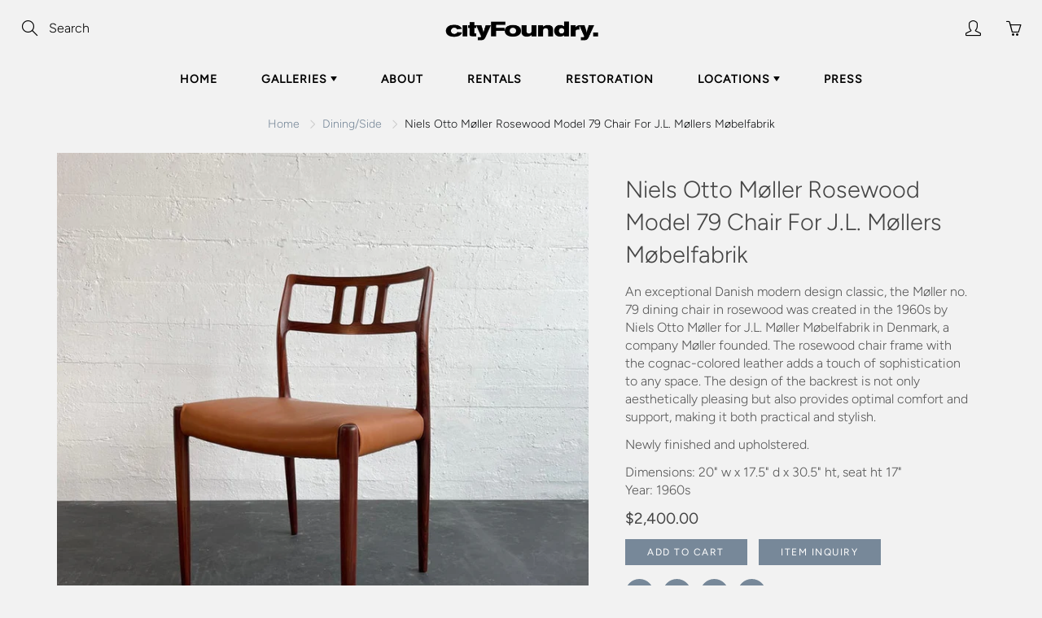

--- FILE ---
content_type: text/html; charset=utf-8
request_url: https://www.cityfoundry.com/collections/seating-dining-side/products/niels-otto-moller-rosewood-model-79-chair-for-j-l-mollers-mobelfabrik
body_size: 22076
content:
<!doctype html>
<!--[if IE 9]> <html class="ie9" lang="en"> <![endif]-->
<!--[if (gt IE 9)|!(IE)]><!--> <html lang="en"> <!--<![endif]-->
  <head>
    <!-- Basic page needs ================================================== -->
    <meta charset="utf-8">
    <meta name="viewport" content="width=device-width, height=device-height, initial-scale=1.0, maximum-scale=1.0">

    <!-- Title and description ================================================== -->
    <title>
      Niels Otto Møller Rosewood Model 79 Chair J.L. Møllers Møbelfabrik &ndash; cityFoundry
    </title>

    
    <meta name="description" content="An exceptional Danish modern design classic, the Møller no. 79 dining chair in rosewood was created in the 1960s by Niels Otto Møller for J.L. Møller Møbelfabrik in Denmark, a company Møller founded. The rosewood chair frame with the cognac-colored leather adds a touch of sophistication to any space. The design of the ">
    

    <!-- Helpers ================================================== -->
    <meta property="og:site_name" content="cityFoundry">
<meta property="og:url" content="https://www.cityfoundry.com/products/niels-otto-moller-rosewood-model-79-chair-for-j-l-mollers-mobelfabrik">

  <meta property="og:type" content="product">
  <meta property="og:title" content="Niels Otto Møller Rosewood Model 79 Chair For J.L. Møllers Møbelfabrik">
  
    <meta property="og:image" content="http://www.cityfoundry.com/cdn/shop/files/IMG_1623_copy_master_grande.jpg?v=1716413105">
    <meta property="og:image:secure_url" content="https://www.cityfoundry.com/cdn/shop/files/IMG_1623_copy_master_grande.jpg?v=1716413105">
  
    <meta property="og:image" content="http://www.cityfoundry.com/cdn/shop/files/IMG_1602_copy_master_grande.jpg?v=1716413105">
    <meta property="og:image:secure_url" content="https://www.cityfoundry.com/cdn/shop/files/IMG_1602_copy_master_grande.jpg?v=1716413105">
  
    <meta property="og:image" content="http://www.cityfoundry.com/cdn/shop/files/IMG_1613_copy_master_grande.jpg?v=1716413105">
    <meta property="og:image:secure_url" content="https://www.cityfoundry.com/cdn/shop/files/IMG_1613_copy_master_grande.jpg?v=1716413105">
  
  <meta property="og:price:amount" content="2,400.00">
  <meta property="og:price:currency" content="USD">
  
  
  	<meta property="og:description" content="An exceptional Danish modern design classic, the Møller no. 79 dining chair in rosewood was created in the 1960s by Niels Otto Møller for J.L. Møller Møbelfabrik in Denmark, a company Møller founded. The rosewood chair frame with the cognac-colored leather adds a touch of sophistication to any space. The design of the ">
  
 
  
  	<meta name="twitter:site" content="@cityfoundry">
  
  <meta name="twitter:card" content="summary">
  
    <meta name="twitter:title" content="Niels Otto Møller Rosewood Model 79 Chair For J.L. Møllers Møbelfabrik">
    <meta name="twitter:description" content="An exceptional Danish modern design classic, the Møller no. 79 dining chair in rosewood was created in the 1960s by Niels Otto Møller for J.L. Møller Møbelfabrik in Denmark, a company Møller founded. The rosewood chair frame with the cognac-colored leather adds a touch of sophistication to any space. The design of the backrest is not only aesthetically pleasing but also provides optimal comfort and support, making it both practical and stylish.
Newly finished and upholstered.
">
    <meta name="twitter:image" content="https://www.cityfoundry.com/cdn/shop/files/IMG_1623_copy_master_medium.jpg?v=1716413105">
    <meta name="twitter:image:width" content="240">
    <meta name="twitter:image:height" content="240">
    
    <link rel="canonical" href="https://www.cityfoundry.com/products/niels-otto-moller-rosewood-model-79-chair-for-j-l-mollers-mobelfabrik">
    <meta name="theme-color" content="#778899">
    
    <link rel="shortcut icon" href="//www.cityfoundry.com/cdn/shop/files/logo3x_200x_2x_copy_32x32.png?v=1614323193" type="image/png">
  	
    <link href="//www.cityfoundry.com/cdn/shop/t/2/assets/apps.css?v=33307732601068144031553786917" rel="stylesheet" type="text/css" media="all" />
    <link href="//www.cityfoundry.com/cdn/shop/t/2/assets/styles.scss.css?v=69602182283845909611759259314" rel="stylesheet" type="text/css" media="all" />
    
	

    <!-- Header hook for plugins ================================================== -->
    <script>window.performance && window.performance.mark && window.performance.mark('shopify.content_for_header.start');</script><meta id="shopify-digital-wallet" name="shopify-digital-wallet" content="/9388195945/digital_wallets/dialog">
<meta name="shopify-checkout-api-token" content="8bd5c7a2c62940b5878724afdbcad5b2">
<meta id="in-context-paypal-metadata" data-shop-id="9388195945" data-venmo-supported="false" data-environment="production" data-locale="en_US" data-paypal-v4="true" data-currency="USD">
<link rel="alternate" type="application/json+oembed" href="https://www.cityfoundry.com/products/niels-otto-moller-rosewood-model-79-chair-for-j-l-mollers-mobelfabrik.oembed">
<script async="async" src="/checkouts/internal/preloads.js?locale=en-US"></script>
<link rel="preconnect" href="https://shop.app" crossorigin="anonymous">
<script async="async" src="https://shop.app/checkouts/internal/preloads.js?locale=en-US&shop_id=9388195945" crossorigin="anonymous"></script>
<script id="apple-pay-shop-capabilities" type="application/json">{"shopId":9388195945,"countryCode":"US","currencyCode":"USD","merchantCapabilities":["supports3DS"],"merchantId":"gid:\/\/shopify\/Shop\/9388195945","merchantName":"cityFoundry","requiredBillingContactFields":["postalAddress","email","phone"],"requiredShippingContactFields":["postalAddress","email","phone"],"shippingType":"shipping","supportedNetworks":["visa","masterCard","amex","discover","elo","jcb"],"total":{"type":"pending","label":"cityFoundry","amount":"1.00"},"shopifyPaymentsEnabled":true,"supportsSubscriptions":true}</script>
<script id="shopify-features" type="application/json">{"accessToken":"8bd5c7a2c62940b5878724afdbcad5b2","betas":["rich-media-storefront-analytics"],"domain":"www.cityfoundry.com","predictiveSearch":true,"shopId":9388195945,"locale":"en"}</script>
<script>var Shopify = Shopify || {};
Shopify.shop = "cityfoundry.myshopify.com";
Shopify.locale = "en";
Shopify.currency = {"active":"USD","rate":"1.0"};
Shopify.country = "US";
Shopify.theme = {"name":"Galleria","id":48099688553,"schema_name":"Galleria","schema_version":"2.0.1","theme_store_id":851,"role":"main"};
Shopify.theme.handle = "null";
Shopify.theme.style = {"id":null,"handle":null};
Shopify.cdnHost = "www.cityfoundry.com/cdn";
Shopify.routes = Shopify.routes || {};
Shopify.routes.root = "/";</script>
<script type="module">!function(o){(o.Shopify=o.Shopify||{}).modules=!0}(window);</script>
<script>!function(o){function n(){var o=[];function n(){o.push(Array.prototype.slice.apply(arguments))}return n.q=o,n}var t=o.Shopify=o.Shopify||{};t.loadFeatures=n(),t.autoloadFeatures=n()}(window);</script>
<script>
  window.ShopifyPay = window.ShopifyPay || {};
  window.ShopifyPay.apiHost = "shop.app\/pay";
  window.ShopifyPay.redirectState = null;
</script>
<script id="shop-js-analytics" type="application/json">{"pageType":"product"}</script>
<script defer="defer" async type="module" src="//www.cityfoundry.com/cdn/shopifycloud/shop-js/modules/v2/client.init-shop-cart-sync_C5BV16lS.en.esm.js"></script>
<script defer="defer" async type="module" src="//www.cityfoundry.com/cdn/shopifycloud/shop-js/modules/v2/chunk.common_CygWptCX.esm.js"></script>
<script type="module">
  await import("//www.cityfoundry.com/cdn/shopifycloud/shop-js/modules/v2/client.init-shop-cart-sync_C5BV16lS.en.esm.js");
await import("//www.cityfoundry.com/cdn/shopifycloud/shop-js/modules/v2/chunk.common_CygWptCX.esm.js");

  window.Shopify.SignInWithShop?.initShopCartSync?.({"fedCMEnabled":true,"windoidEnabled":true});

</script>
<script>
  window.Shopify = window.Shopify || {};
  if (!window.Shopify.featureAssets) window.Shopify.featureAssets = {};
  window.Shopify.featureAssets['shop-js'] = {"shop-cart-sync":["modules/v2/client.shop-cart-sync_ZFArdW7E.en.esm.js","modules/v2/chunk.common_CygWptCX.esm.js"],"init-fed-cm":["modules/v2/client.init-fed-cm_CmiC4vf6.en.esm.js","modules/v2/chunk.common_CygWptCX.esm.js"],"shop-button":["modules/v2/client.shop-button_tlx5R9nI.en.esm.js","modules/v2/chunk.common_CygWptCX.esm.js"],"shop-cash-offers":["modules/v2/client.shop-cash-offers_DOA2yAJr.en.esm.js","modules/v2/chunk.common_CygWptCX.esm.js","modules/v2/chunk.modal_D71HUcav.esm.js"],"init-windoid":["modules/v2/client.init-windoid_sURxWdc1.en.esm.js","modules/v2/chunk.common_CygWptCX.esm.js"],"shop-toast-manager":["modules/v2/client.shop-toast-manager_ClPi3nE9.en.esm.js","modules/v2/chunk.common_CygWptCX.esm.js"],"init-shop-email-lookup-coordinator":["modules/v2/client.init-shop-email-lookup-coordinator_B8hsDcYM.en.esm.js","modules/v2/chunk.common_CygWptCX.esm.js"],"init-shop-cart-sync":["modules/v2/client.init-shop-cart-sync_C5BV16lS.en.esm.js","modules/v2/chunk.common_CygWptCX.esm.js"],"avatar":["modules/v2/client.avatar_BTnouDA3.en.esm.js"],"pay-button":["modules/v2/client.pay-button_FdsNuTd3.en.esm.js","modules/v2/chunk.common_CygWptCX.esm.js"],"init-customer-accounts":["modules/v2/client.init-customer-accounts_DxDtT_ad.en.esm.js","modules/v2/client.shop-login-button_C5VAVYt1.en.esm.js","modules/v2/chunk.common_CygWptCX.esm.js","modules/v2/chunk.modal_D71HUcav.esm.js"],"init-shop-for-new-customer-accounts":["modules/v2/client.init-shop-for-new-customer-accounts_ChsxoAhi.en.esm.js","modules/v2/client.shop-login-button_C5VAVYt1.en.esm.js","modules/v2/chunk.common_CygWptCX.esm.js","modules/v2/chunk.modal_D71HUcav.esm.js"],"shop-login-button":["modules/v2/client.shop-login-button_C5VAVYt1.en.esm.js","modules/v2/chunk.common_CygWptCX.esm.js","modules/v2/chunk.modal_D71HUcav.esm.js"],"init-customer-accounts-sign-up":["modules/v2/client.init-customer-accounts-sign-up_CPSyQ0Tj.en.esm.js","modules/v2/client.shop-login-button_C5VAVYt1.en.esm.js","modules/v2/chunk.common_CygWptCX.esm.js","modules/v2/chunk.modal_D71HUcav.esm.js"],"shop-follow-button":["modules/v2/client.shop-follow-button_Cva4Ekp9.en.esm.js","modules/v2/chunk.common_CygWptCX.esm.js","modules/v2/chunk.modal_D71HUcav.esm.js"],"checkout-modal":["modules/v2/client.checkout-modal_BPM8l0SH.en.esm.js","modules/v2/chunk.common_CygWptCX.esm.js","modules/v2/chunk.modal_D71HUcav.esm.js"],"lead-capture":["modules/v2/client.lead-capture_Bi8yE_yS.en.esm.js","modules/v2/chunk.common_CygWptCX.esm.js","modules/v2/chunk.modal_D71HUcav.esm.js"],"shop-login":["modules/v2/client.shop-login_D6lNrXab.en.esm.js","modules/v2/chunk.common_CygWptCX.esm.js","modules/v2/chunk.modal_D71HUcav.esm.js"],"payment-terms":["modules/v2/client.payment-terms_CZxnsJam.en.esm.js","modules/v2/chunk.common_CygWptCX.esm.js","modules/v2/chunk.modal_D71HUcav.esm.js"]};
</script>
<script>(function() {
  var isLoaded = false;
  function asyncLoad() {
    if (isLoaded) return;
    isLoaded = true;
    var urls = ["https:\/\/chimpstatic.com\/mcjs-connected\/js\/users\/502205493c9ddb180a70458ca\/00f53c6b5ec727b92e727945d.js?shop=cityfoundry.myshopify.com","https:\/\/cdn.nfcube.com\/instafeed-e296cb3750d82948314faf45d9f68639.js?shop=cityfoundry.myshopify.com"];
    for (var i = 0; i < urls.length; i++) {
      var s = document.createElement('script');
      s.type = 'text/javascript';
      s.async = true;
      s.src = urls[i];
      var x = document.getElementsByTagName('script')[0];
      x.parentNode.insertBefore(s, x);
    }
  };
  if(window.attachEvent) {
    window.attachEvent('onload', asyncLoad);
  } else {
    window.addEventListener('load', asyncLoad, false);
  }
})();</script>
<script id="__st">var __st={"a":9388195945,"offset":-18000,"reqid":"34eca738-8661-482c-b02b-39aaf1a3dd31-1768703611","pageurl":"www.cityfoundry.com\/collections\/seating-dining-side\/products\/niels-otto-moller-rosewood-model-79-chair-for-j-l-mollers-mobelfabrik","u":"9c1cc33f30ee","p":"product","rtyp":"product","rid":7310197194857};</script>
<script>window.ShopifyPaypalV4VisibilityTracking = true;</script>
<script id="captcha-bootstrap">!function(){'use strict';const t='contact',e='account',n='new_comment',o=[[t,t],['blogs',n],['comments',n],[t,'customer']],c=[[e,'customer_login'],[e,'guest_login'],[e,'recover_customer_password'],[e,'create_customer']],r=t=>t.map((([t,e])=>`form[action*='/${t}']:not([data-nocaptcha='true']) input[name='form_type'][value='${e}']`)).join(','),a=t=>()=>t?[...document.querySelectorAll(t)].map((t=>t.form)):[];function s(){const t=[...o],e=r(t);return a(e)}const i='password',u='form_key',d=['recaptcha-v3-token','g-recaptcha-response','h-captcha-response',i],f=()=>{try{return window.sessionStorage}catch{return}},m='__shopify_v',_=t=>t.elements[u];function p(t,e,n=!1){try{const o=window.sessionStorage,c=JSON.parse(o.getItem(e)),{data:r}=function(t){const{data:e,action:n}=t;return t[m]||n?{data:e,action:n}:{data:t,action:n}}(c);for(const[e,n]of Object.entries(r))t.elements[e]&&(t.elements[e].value=n);n&&o.removeItem(e)}catch(o){console.error('form repopulation failed',{error:o})}}const l='form_type',E='cptcha';function T(t){t.dataset[E]=!0}const w=window,h=w.document,L='Shopify',v='ce_forms',y='captcha';let A=!1;((t,e)=>{const n=(g='f06e6c50-85a8-45c8-87d0-21a2b65856fe',I='https://cdn.shopify.com/shopifycloud/storefront-forms-hcaptcha/ce_storefront_forms_captcha_hcaptcha.v1.5.2.iife.js',D={infoText:'Protected by hCaptcha',privacyText:'Privacy',termsText:'Terms'},(t,e,n)=>{const o=w[L][v],c=o.bindForm;if(c)return c(t,g,e,D).then(n);var r;o.q.push([[t,g,e,D],n]),r=I,A||(h.body.append(Object.assign(h.createElement('script'),{id:'captcha-provider',async:!0,src:r})),A=!0)});var g,I,D;w[L]=w[L]||{},w[L][v]=w[L][v]||{},w[L][v].q=[],w[L][y]=w[L][y]||{},w[L][y].protect=function(t,e){n(t,void 0,e),T(t)},Object.freeze(w[L][y]),function(t,e,n,w,h,L){const[v,y,A,g]=function(t,e,n){const i=e?o:[],u=t?c:[],d=[...i,...u],f=r(d),m=r(i),_=r(d.filter((([t,e])=>n.includes(e))));return[a(f),a(m),a(_),s()]}(w,h,L),I=t=>{const e=t.target;return e instanceof HTMLFormElement?e:e&&e.form},D=t=>v().includes(t);t.addEventListener('submit',(t=>{const e=I(t);if(!e)return;const n=D(e)&&!e.dataset.hcaptchaBound&&!e.dataset.recaptchaBound,o=_(e),c=g().includes(e)&&(!o||!o.value);(n||c)&&t.preventDefault(),c&&!n&&(function(t){try{if(!f())return;!function(t){const e=f();if(!e)return;const n=_(t);if(!n)return;const o=n.value;o&&e.removeItem(o)}(t);const e=Array.from(Array(32),(()=>Math.random().toString(36)[2])).join('');!function(t,e){_(t)||t.append(Object.assign(document.createElement('input'),{type:'hidden',name:u})),t.elements[u].value=e}(t,e),function(t,e){const n=f();if(!n)return;const o=[...t.querySelectorAll(`input[type='${i}']`)].map((({name:t})=>t)),c=[...d,...o],r={};for(const[a,s]of new FormData(t).entries())c.includes(a)||(r[a]=s);n.setItem(e,JSON.stringify({[m]:1,action:t.action,data:r}))}(t,e)}catch(e){console.error('failed to persist form',e)}}(e),e.submit())}));const S=(t,e)=>{t&&!t.dataset[E]&&(n(t,e.some((e=>e===t))),T(t))};for(const o of['focusin','change'])t.addEventListener(o,(t=>{const e=I(t);D(e)&&S(e,y())}));const B=e.get('form_key'),M=e.get(l),P=B&&M;t.addEventListener('DOMContentLoaded',(()=>{const t=y();if(P)for(const e of t)e.elements[l].value===M&&p(e,B);[...new Set([...A(),...v().filter((t=>'true'===t.dataset.shopifyCaptcha))])].forEach((e=>S(e,t)))}))}(h,new URLSearchParams(w.location.search),n,t,e,['guest_login'])})(!0,!0)}();</script>
<script integrity="sha256-4kQ18oKyAcykRKYeNunJcIwy7WH5gtpwJnB7kiuLZ1E=" data-source-attribution="shopify.loadfeatures" defer="defer" src="//www.cityfoundry.com/cdn/shopifycloud/storefront/assets/storefront/load_feature-a0a9edcb.js" crossorigin="anonymous"></script>
<script crossorigin="anonymous" defer="defer" src="//www.cityfoundry.com/cdn/shopifycloud/storefront/assets/shopify_pay/storefront-65b4c6d7.js?v=20250812"></script>
<script data-source-attribution="shopify.dynamic_checkout.dynamic.init">var Shopify=Shopify||{};Shopify.PaymentButton=Shopify.PaymentButton||{isStorefrontPortableWallets:!0,init:function(){window.Shopify.PaymentButton.init=function(){};var t=document.createElement("script");t.src="https://www.cityfoundry.com/cdn/shopifycloud/portable-wallets/latest/portable-wallets.en.js",t.type="module",document.head.appendChild(t)}};
</script>
<script data-source-attribution="shopify.dynamic_checkout.buyer_consent">
  function portableWalletsHideBuyerConsent(e){var t=document.getElementById("shopify-buyer-consent"),n=document.getElementById("shopify-subscription-policy-button");t&&n&&(t.classList.add("hidden"),t.setAttribute("aria-hidden","true"),n.removeEventListener("click",e))}function portableWalletsShowBuyerConsent(e){var t=document.getElementById("shopify-buyer-consent"),n=document.getElementById("shopify-subscription-policy-button");t&&n&&(t.classList.remove("hidden"),t.removeAttribute("aria-hidden"),n.addEventListener("click",e))}window.Shopify?.PaymentButton&&(window.Shopify.PaymentButton.hideBuyerConsent=portableWalletsHideBuyerConsent,window.Shopify.PaymentButton.showBuyerConsent=portableWalletsShowBuyerConsent);
</script>
<script data-source-attribution="shopify.dynamic_checkout.cart.bootstrap">document.addEventListener("DOMContentLoaded",(function(){function t(){return document.querySelector("shopify-accelerated-checkout-cart, shopify-accelerated-checkout")}if(t())Shopify.PaymentButton.init();else{new MutationObserver((function(e,n){t()&&(Shopify.PaymentButton.init(),n.disconnect())})).observe(document.body,{childList:!0,subtree:!0})}}));
</script>
<link id="shopify-accelerated-checkout-styles" rel="stylesheet" media="screen" href="https://www.cityfoundry.com/cdn/shopifycloud/portable-wallets/latest/accelerated-checkout-backwards-compat.css" crossorigin="anonymous">
<style id="shopify-accelerated-checkout-cart">
        #shopify-buyer-consent {
  margin-top: 1em;
  display: inline-block;
  width: 100%;
}

#shopify-buyer-consent.hidden {
  display: none;
}

#shopify-subscription-policy-button {
  background: none;
  border: none;
  padding: 0;
  text-decoration: underline;
  font-size: inherit;
  cursor: pointer;
}

#shopify-subscription-policy-button::before {
  box-shadow: none;
}

      </style>

<script>window.performance && window.performance.mark && window.performance.mark('shopify.content_for_header.end');</script>

    <!--[if lt IE 9]>
		<script src="//html5shiv.googlecode.com/svn/trunk/html5.js" type="text/javascript"></script>
	<![endif]-->

     <!--[if (lte IE 9) ]><script src="//www.cityfoundry.com/cdn/shop/t/2/assets/match-media.min.js?v=22265819453975888031553786920" type="text/javascript"></script><![endif]-->

  


    <!-- Theme Global App JS ================================================== -->
    <script>
      var theme = {
        strings: {
          addToCart: "Add to cart",
          soldOut: "Sold out",
          unavailable: "Unavailable",
          showMore: "Show More",
          showLess: "Show Less"
        },
        moneyFormat: "${{amount}}"
      }
      function initScroll(sectionId) {

        document.addEventListener('shopify:section:select', fireOnSectionSelect);
        document.addEventListener('shopify:section:reorder', fireOnSectionSelect);

        window.addEventListener("load", fireOnLoad);


        function fireOnSectionSelect(e) {
          if(e.detail.sectionId === sectionId) {
            setScoll(e.detail.sectionId);
          }
        }

        function fireOnLoad() {
          setScoll(sectionId);
        }


        function setScoll(sectionId) {

          var current = document.getElementById("shopify-section-" + sectionId),
              scroller = document.getElementById("scroll-indicator-" + sectionId);


          if(current.previousElementSibling === null) {
            scroller.style.display = "block";
            scroller.onclick = function(e) {
              e.preventDefault();
              current.nextElementSibling.scrollIntoView({ behavior: 'smooth', block: 'start' });
            };
          }
        }
      }
    </script>

      <noscript>
        <style>
          .product-thumb-img-wrap img:nth-child(2),
          .swiper-slide img:nth-child(2),
          .blog_image_overlay img:nth-child(2),
          .blog-post img:nth-child(2){
            display:none !important;
          }
        </style>
      </noscript>

  <link href="https://monorail-edge.shopifysvc.com" rel="dns-prefetch">
<script>(function(){if ("sendBeacon" in navigator && "performance" in window) {try {var session_token_from_headers = performance.getEntriesByType('navigation')[0].serverTiming.find(x => x.name == '_s').description;} catch {var session_token_from_headers = undefined;}var session_cookie_matches = document.cookie.match(/_shopify_s=([^;]*)/);var session_token_from_cookie = session_cookie_matches && session_cookie_matches.length === 2 ? session_cookie_matches[1] : "";var session_token = session_token_from_headers || session_token_from_cookie || "";function handle_abandonment_event(e) {var entries = performance.getEntries().filter(function(entry) {return /monorail-edge.shopifysvc.com/.test(entry.name);});if (!window.abandonment_tracked && entries.length === 0) {window.abandonment_tracked = true;var currentMs = Date.now();var navigation_start = performance.timing.navigationStart;var payload = {shop_id: 9388195945,url: window.location.href,navigation_start,duration: currentMs - navigation_start,session_token,page_type: "product"};window.navigator.sendBeacon("https://monorail-edge.shopifysvc.com/v1/produce", JSON.stringify({schema_id: "online_store_buyer_site_abandonment/1.1",payload: payload,metadata: {event_created_at_ms: currentMs,event_sent_at_ms: currentMs}}));}}window.addEventListener('pagehide', handle_abandonment_event);}}());</script>
<script id="web-pixels-manager-setup">(function e(e,d,r,n,o){if(void 0===o&&(o={}),!Boolean(null===(a=null===(i=window.Shopify)||void 0===i?void 0:i.analytics)||void 0===a?void 0:a.replayQueue)){var i,a;window.Shopify=window.Shopify||{};var t=window.Shopify;t.analytics=t.analytics||{};var s=t.analytics;s.replayQueue=[],s.publish=function(e,d,r){return s.replayQueue.push([e,d,r]),!0};try{self.performance.mark("wpm:start")}catch(e){}var l=function(){var e={modern:/Edge?\/(1{2}[4-9]|1[2-9]\d|[2-9]\d{2}|\d{4,})\.\d+(\.\d+|)|Firefox\/(1{2}[4-9]|1[2-9]\d|[2-9]\d{2}|\d{4,})\.\d+(\.\d+|)|Chrom(ium|e)\/(9{2}|\d{3,})\.\d+(\.\d+|)|(Maci|X1{2}).+ Version\/(15\.\d+|(1[6-9]|[2-9]\d|\d{3,})\.\d+)([,.]\d+|)( \(\w+\)|)( Mobile\/\w+|) Safari\/|Chrome.+OPR\/(9{2}|\d{3,})\.\d+\.\d+|(CPU[ +]OS|iPhone[ +]OS|CPU[ +]iPhone|CPU IPhone OS|CPU iPad OS)[ +]+(15[._]\d+|(1[6-9]|[2-9]\d|\d{3,})[._]\d+)([._]\d+|)|Android:?[ /-](13[3-9]|1[4-9]\d|[2-9]\d{2}|\d{4,})(\.\d+|)(\.\d+|)|Android.+Firefox\/(13[5-9]|1[4-9]\d|[2-9]\d{2}|\d{4,})\.\d+(\.\d+|)|Android.+Chrom(ium|e)\/(13[3-9]|1[4-9]\d|[2-9]\d{2}|\d{4,})\.\d+(\.\d+|)|SamsungBrowser\/([2-9]\d|\d{3,})\.\d+/,legacy:/Edge?\/(1[6-9]|[2-9]\d|\d{3,})\.\d+(\.\d+|)|Firefox\/(5[4-9]|[6-9]\d|\d{3,})\.\d+(\.\d+|)|Chrom(ium|e)\/(5[1-9]|[6-9]\d|\d{3,})\.\d+(\.\d+|)([\d.]+$|.*Safari\/(?![\d.]+ Edge\/[\d.]+$))|(Maci|X1{2}).+ Version\/(10\.\d+|(1[1-9]|[2-9]\d|\d{3,})\.\d+)([,.]\d+|)( \(\w+\)|)( Mobile\/\w+|) Safari\/|Chrome.+OPR\/(3[89]|[4-9]\d|\d{3,})\.\d+\.\d+|(CPU[ +]OS|iPhone[ +]OS|CPU[ +]iPhone|CPU IPhone OS|CPU iPad OS)[ +]+(10[._]\d+|(1[1-9]|[2-9]\d|\d{3,})[._]\d+)([._]\d+|)|Android:?[ /-](13[3-9]|1[4-9]\d|[2-9]\d{2}|\d{4,})(\.\d+|)(\.\d+|)|Mobile Safari.+OPR\/([89]\d|\d{3,})\.\d+\.\d+|Android.+Firefox\/(13[5-9]|1[4-9]\d|[2-9]\d{2}|\d{4,})\.\d+(\.\d+|)|Android.+Chrom(ium|e)\/(13[3-9]|1[4-9]\d|[2-9]\d{2}|\d{4,})\.\d+(\.\d+|)|Android.+(UC? ?Browser|UCWEB|U3)[ /]?(15\.([5-9]|\d{2,})|(1[6-9]|[2-9]\d|\d{3,})\.\d+)\.\d+|SamsungBrowser\/(5\.\d+|([6-9]|\d{2,})\.\d+)|Android.+MQ{2}Browser\/(14(\.(9|\d{2,})|)|(1[5-9]|[2-9]\d|\d{3,})(\.\d+|))(\.\d+|)|K[Aa][Ii]OS\/(3\.\d+|([4-9]|\d{2,})\.\d+)(\.\d+|)/},d=e.modern,r=e.legacy,n=navigator.userAgent;return n.match(d)?"modern":n.match(r)?"legacy":"unknown"}(),u="modern"===l?"modern":"legacy",c=(null!=n?n:{modern:"",legacy:""})[u],f=function(e){return[e.baseUrl,"/wpm","/b",e.hashVersion,"modern"===e.buildTarget?"m":"l",".js"].join("")}({baseUrl:d,hashVersion:r,buildTarget:u}),m=function(e){var d=e.version,r=e.bundleTarget,n=e.surface,o=e.pageUrl,i=e.monorailEndpoint;return{emit:function(e){var a=e.status,t=e.errorMsg,s=(new Date).getTime(),l=JSON.stringify({metadata:{event_sent_at_ms:s},events:[{schema_id:"web_pixels_manager_load/3.1",payload:{version:d,bundle_target:r,page_url:o,status:a,surface:n,error_msg:t},metadata:{event_created_at_ms:s}}]});if(!i)return console&&console.warn&&console.warn("[Web Pixels Manager] No Monorail endpoint provided, skipping logging."),!1;try{return self.navigator.sendBeacon.bind(self.navigator)(i,l)}catch(e){}var u=new XMLHttpRequest;try{return u.open("POST",i,!0),u.setRequestHeader("Content-Type","text/plain"),u.send(l),!0}catch(e){return console&&console.warn&&console.warn("[Web Pixels Manager] Got an unhandled error while logging to Monorail."),!1}}}}({version:r,bundleTarget:l,surface:e.surface,pageUrl:self.location.href,monorailEndpoint:e.monorailEndpoint});try{o.browserTarget=l,function(e){var d=e.src,r=e.async,n=void 0===r||r,o=e.onload,i=e.onerror,a=e.sri,t=e.scriptDataAttributes,s=void 0===t?{}:t,l=document.createElement("script"),u=document.querySelector("head"),c=document.querySelector("body");if(l.async=n,l.src=d,a&&(l.integrity=a,l.crossOrigin="anonymous"),s)for(var f in s)if(Object.prototype.hasOwnProperty.call(s,f))try{l.dataset[f]=s[f]}catch(e){}if(o&&l.addEventListener("load",o),i&&l.addEventListener("error",i),u)u.appendChild(l);else{if(!c)throw new Error("Did not find a head or body element to append the script");c.appendChild(l)}}({src:f,async:!0,onload:function(){if(!function(){var e,d;return Boolean(null===(d=null===(e=window.Shopify)||void 0===e?void 0:e.analytics)||void 0===d?void 0:d.initialized)}()){var d=window.webPixelsManager.init(e)||void 0;if(d){var r=window.Shopify.analytics;r.replayQueue.forEach((function(e){var r=e[0],n=e[1],o=e[2];d.publishCustomEvent(r,n,o)})),r.replayQueue=[],r.publish=d.publishCustomEvent,r.visitor=d.visitor,r.initialized=!0}}},onerror:function(){return m.emit({status:"failed",errorMsg:"".concat(f," has failed to load")})},sri:function(e){var d=/^sha384-[A-Za-z0-9+/=]+$/;return"string"==typeof e&&d.test(e)}(c)?c:"",scriptDataAttributes:o}),m.emit({status:"loading"})}catch(e){m.emit({status:"failed",errorMsg:(null==e?void 0:e.message)||"Unknown error"})}}})({shopId: 9388195945,storefrontBaseUrl: "https://www.cityfoundry.com",extensionsBaseUrl: "https://extensions.shopifycdn.com/cdn/shopifycloud/web-pixels-manager",monorailEndpoint: "https://monorail-edge.shopifysvc.com/unstable/produce_batch",surface: "storefront-renderer",enabledBetaFlags: ["2dca8a86"],webPixelsConfigList: [{"id":"120029289","configuration":"{\"pixel_id\":\"4011723172195813\",\"pixel_type\":\"facebook_pixel\",\"metaapp_system_user_token\":\"-\"}","eventPayloadVersion":"v1","runtimeContext":"OPEN","scriptVersion":"ca16bc87fe92b6042fbaa3acc2fbdaa6","type":"APP","apiClientId":2329312,"privacyPurposes":["ANALYTICS","MARKETING","SALE_OF_DATA"],"dataSharingAdjustments":{"protectedCustomerApprovalScopes":["read_customer_address","read_customer_email","read_customer_name","read_customer_personal_data","read_customer_phone"]}},{"id":"65273961","eventPayloadVersion":"v1","runtimeContext":"LAX","scriptVersion":"1","type":"CUSTOM","privacyPurposes":["ANALYTICS"],"name":"Google Analytics tag (migrated)"},{"id":"shopify-app-pixel","configuration":"{}","eventPayloadVersion":"v1","runtimeContext":"STRICT","scriptVersion":"0450","apiClientId":"shopify-pixel","type":"APP","privacyPurposes":["ANALYTICS","MARKETING"]},{"id":"shopify-custom-pixel","eventPayloadVersion":"v1","runtimeContext":"LAX","scriptVersion":"0450","apiClientId":"shopify-pixel","type":"CUSTOM","privacyPurposes":["ANALYTICS","MARKETING"]}],isMerchantRequest: false,initData: {"shop":{"name":"cityFoundry","paymentSettings":{"currencyCode":"USD"},"myshopifyDomain":"cityfoundry.myshopify.com","countryCode":"US","storefrontUrl":"https:\/\/www.cityfoundry.com"},"customer":null,"cart":null,"checkout":null,"productVariants":[{"price":{"amount":2400.0,"currencyCode":"USD"},"product":{"title":"Niels Otto Møller Rosewood Model 79 Chair For J.L. Møllers Møbelfabrik","vendor":"cityFoundry","id":"7310197194857","untranslatedTitle":"Niels Otto Møller Rosewood Model 79 Chair For J.L. Møllers Møbelfabrik","url":"\/products\/niels-otto-moller-rosewood-model-79-chair-for-j-l-mollers-mobelfabrik","type":""},"id":"41536931233897","image":{"src":"\/\/www.cityfoundry.com\/cdn\/shop\/files\/IMG_1623_copy_master.jpg?v=1716413105"},"sku":"","title":"Default Title","untranslatedTitle":"Default Title"}],"purchasingCompany":null},},"https://www.cityfoundry.com/cdn","fcfee988w5aeb613cpc8e4bc33m6693e112",{"modern":"","legacy":""},{"shopId":"9388195945","storefrontBaseUrl":"https:\/\/www.cityfoundry.com","extensionBaseUrl":"https:\/\/extensions.shopifycdn.com\/cdn\/shopifycloud\/web-pixels-manager","surface":"storefront-renderer","enabledBetaFlags":"[\"2dca8a86\"]","isMerchantRequest":"false","hashVersion":"fcfee988w5aeb613cpc8e4bc33m6693e112","publish":"custom","events":"[[\"page_viewed\",{}],[\"product_viewed\",{\"productVariant\":{\"price\":{\"amount\":2400.0,\"currencyCode\":\"USD\"},\"product\":{\"title\":\"Niels Otto Møller Rosewood Model 79 Chair For J.L. Møllers Møbelfabrik\",\"vendor\":\"cityFoundry\",\"id\":\"7310197194857\",\"untranslatedTitle\":\"Niels Otto Møller Rosewood Model 79 Chair For J.L. Møllers Møbelfabrik\",\"url\":\"\/products\/niels-otto-moller-rosewood-model-79-chair-for-j-l-mollers-mobelfabrik\",\"type\":\"\"},\"id\":\"41536931233897\",\"image\":{\"src\":\"\/\/www.cityfoundry.com\/cdn\/shop\/files\/IMG_1623_copy_master.jpg?v=1716413105\"},\"sku\":\"\",\"title\":\"Default Title\",\"untranslatedTitle\":\"Default Title\"}}]]"});</script><script>
  window.ShopifyAnalytics = window.ShopifyAnalytics || {};
  window.ShopifyAnalytics.meta = window.ShopifyAnalytics.meta || {};
  window.ShopifyAnalytics.meta.currency = 'USD';
  var meta = {"product":{"id":7310197194857,"gid":"gid:\/\/shopify\/Product\/7310197194857","vendor":"cityFoundry","type":"","handle":"niels-otto-moller-rosewood-model-79-chair-for-j-l-mollers-mobelfabrik","variants":[{"id":41536931233897,"price":240000,"name":"Niels Otto Møller Rosewood Model 79 Chair For J.L. Møllers Møbelfabrik","public_title":null,"sku":""}],"remote":false},"page":{"pageType":"product","resourceType":"product","resourceId":7310197194857,"requestId":"34eca738-8661-482c-b02b-39aaf1a3dd31-1768703611"}};
  for (var attr in meta) {
    window.ShopifyAnalytics.meta[attr] = meta[attr];
  }
</script>
<script class="analytics">
  (function () {
    var customDocumentWrite = function(content) {
      var jquery = null;

      if (window.jQuery) {
        jquery = window.jQuery;
      } else if (window.Checkout && window.Checkout.$) {
        jquery = window.Checkout.$;
      }

      if (jquery) {
        jquery('body').append(content);
      }
    };

    var hasLoggedConversion = function(token) {
      if (token) {
        return document.cookie.indexOf('loggedConversion=' + token) !== -1;
      }
      return false;
    }

    var setCookieIfConversion = function(token) {
      if (token) {
        var twoMonthsFromNow = new Date(Date.now());
        twoMonthsFromNow.setMonth(twoMonthsFromNow.getMonth() + 2);

        document.cookie = 'loggedConversion=' + token + '; expires=' + twoMonthsFromNow;
      }
    }

    var trekkie = window.ShopifyAnalytics.lib = window.trekkie = window.trekkie || [];
    if (trekkie.integrations) {
      return;
    }
    trekkie.methods = [
      'identify',
      'page',
      'ready',
      'track',
      'trackForm',
      'trackLink'
    ];
    trekkie.factory = function(method) {
      return function() {
        var args = Array.prototype.slice.call(arguments);
        args.unshift(method);
        trekkie.push(args);
        return trekkie;
      };
    };
    for (var i = 0; i < trekkie.methods.length; i++) {
      var key = trekkie.methods[i];
      trekkie[key] = trekkie.factory(key);
    }
    trekkie.load = function(config) {
      trekkie.config = config || {};
      trekkie.config.initialDocumentCookie = document.cookie;
      var first = document.getElementsByTagName('script')[0];
      var script = document.createElement('script');
      script.type = 'text/javascript';
      script.onerror = function(e) {
        var scriptFallback = document.createElement('script');
        scriptFallback.type = 'text/javascript';
        scriptFallback.onerror = function(error) {
                var Monorail = {
      produce: function produce(monorailDomain, schemaId, payload) {
        var currentMs = new Date().getTime();
        var event = {
          schema_id: schemaId,
          payload: payload,
          metadata: {
            event_created_at_ms: currentMs,
            event_sent_at_ms: currentMs
          }
        };
        return Monorail.sendRequest("https://" + monorailDomain + "/v1/produce", JSON.stringify(event));
      },
      sendRequest: function sendRequest(endpointUrl, payload) {
        // Try the sendBeacon API
        if (window && window.navigator && typeof window.navigator.sendBeacon === 'function' && typeof window.Blob === 'function' && !Monorail.isIos12()) {
          var blobData = new window.Blob([payload], {
            type: 'text/plain'
          });

          if (window.navigator.sendBeacon(endpointUrl, blobData)) {
            return true;
          } // sendBeacon was not successful

        } // XHR beacon

        var xhr = new XMLHttpRequest();

        try {
          xhr.open('POST', endpointUrl);
          xhr.setRequestHeader('Content-Type', 'text/plain');
          xhr.send(payload);
        } catch (e) {
          console.log(e);
        }

        return false;
      },
      isIos12: function isIos12() {
        return window.navigator.userAgent.lastIndexOf('iPhone; CPU iPhone OS 12_') !== -1 || window.navigator.userAgent.lastIndexOf('iPad; CPU OS 12_') !== -1;
      }
    };
    Monorail.produce('monorail-edge.shopifysvc.com',
      'trekkie_storefront_load_errors/1.1',
      {shop_id: 9388195945,
      theme_id: 48099688553,
      app_name: "storefront",
      context_url: window.location.href,
      source_url: "//www.cityfoundry.com/cdn/s/trekkie.storefront.cd680fe47e6c39ca5d5df5f0a32d569bc48c0f27.min.js"});

        };
        scriptFallback.async = true;
        scriptFallback.src = '//www.cityfoundry.com/cdn/s/trekkie.storefront.cd680fe47e6c39ca5d5df5f0a32d569bc48c0f27.min.js';
        first.parentNode.insertBefore(scriptFallback, first);
      };
      script.async = true;
      script.src = '//www.cityfoundry.com/cdn/s/trekkie.storefront.cd680fe47e6c39ca5d5df5f0a32d569bc48c0f27.min.js';
      first.parentNode.insertBefore(script, first);
    };
    trekkie.load(
      {"Trekkie":{"appName":"storefront","development":false,"defaultAttributes":{"shopId":9388195945,"isMerchantRequest":null,"themeId":48099688553,"themeCityHash":"13519491494920440300","contentLanguage":"en","currency":"USD","eventMetadataId":"a3cf98e0-eff0-4c4e-97f1-3d74610901b2"},"isServerSideCookieWritingEnabled":true,"monorailRegion":"shop_domain","enabledBetaFlags":["65f19447"]},"Session Attribution":{},"S2S":{"facebookCapiEnabled":false,"source":"trekkie-storefront-renderer","apiClientId":580111}}
    );

    var loaded = false;
    trekkie.ready(function() {
      if (loaded) return;
      loaded = true;

      window.ShopifyAnalytics.lib = window.trekkie;

      var originalDocumentWrite = document.write;
      document.write = customDocumentWrite;
      try { window.ShopifyAnalytics.merchantGoogleAnalytics.call(this); } catch(error) {};
      document.write = originalDocumentWrite;

      window.ShopifyAnalytics.lib.page(null,{"pageType":"product","resourceType":"product","resourceId":7310197194857,"requestId":"34eca738-8661-482c-b02b-39aaf1a3dd31-1768703611","shopifyEmitted":true});

      var match = window.location.pathname.match(/checkouts\/(.+)\/(thank_you|post_purchase)/)
      var token = match? match[1]: undefined;
      if (!hasLoggedConversion(token)) {
        setCookieIfConversion(token);
        window.ShopifyAnalytics.lib.track("Viewed Product",{"currency":"USD","variantId":41536931233897,"productId":7310197194857,"productGid":"gid:\/\/shopify\/Product\/7310197194857","name":"Niels Otto Møller Rosewood Model 79 Chair For J.L. Møllers Møbelfabrik","price":"2400.00","sku":"","brand":"cityFoundry","variant":null,"category":"","nonInteraction":true,"remote":false},undefined,undefined,{"shopifyEmitted":true});
      window.ShopifyAnalytics.lib.track("monorail:\/\/trekkie_storefront_viewed_product\/1.1",{"currency":"USD","variantId":41536931233897,"productId":7310197194857,"productGid":"gid:\/\/shopify\/Product\/7310197194857","name":"Niels Otto Møller Rosewood Model 79 Chair For J.L. Møllers Møbelfabrik","price":"2400.00","sku":"","brand":"cityFoundry","variant":null,"category":"","nonInteraction":true,"remote":false,"referer":"https:\/\/www.cityfoundry.com\/collections\/seating-dining-side\/products\/niels-otto-moller-rosewood-model-79-chair-for-j-l-mollers-mobelfabrik"});
      }
    });


        var eventsListenerScript = document.createElement('script');
        eventsListenerScript.async = true;
        eventsListenerScript.src = "//www.cityfoundry.com/cdn/shopifycloud/storefront/assets/shop_events_listener-3da45d37.js";
        document.getElementsByTagName('head')[0].appendChild(eventsListenerScript);

})();</script>
  <script>
  if (!window.ga || (window.ga && typeof window.ga !== 'function')) {
    window.ga = function ga() {
      (window.ga.q = window.ga.q || []).push(arguments);
      if (window.Shopify && window.Shopify.analytics && typeof window.Shopify.analytics.publish === 'function') {
        window.Shopify.analytics.publish("ga_stub_called", {}, {sendTo: "google_osp_migration"});
      }
      console.error("Shopify's Google Analytics stub called with:", Array.from(arguments), "\nSee https://help.shopify.com/manual/promoting-marketing/pixels/pixel-migration#google for more information.");
    };
    if (window.Shopify && window.Shopify.analytics && typeof window.Shopify.analytics.publish === 'function') {
      window.Shopify.analytics.publish("ga_stub_initialized", {}, {sendTo: "google_osp_migration"});
    }
  }
</script>
<script
  defer
  src="https://www.cityfoundry.com/cdn/shopifycloud/perf-kit/shopify-perf-kit-3.0.4.min.js"
  data-application="storefront-renderer"
  data-shop-id="9388195945"
  data-render-region="gcp-us-central1"
  data-page-type="product"
  data-theme-instance-id="48099688553"
  data-theme-name="Galleria"
  data-theme-version="2.0.1"
  data-monorail-region="shop_domain"
  data-resource-timing-sampling-rate="10"
  data-shs="true"
  data-shs-beacon="true"
  data-shs-export-with-fetch="true"
  data-shs-logs-sample-rate="1"
  data-shs-beacon-endpoint="https://www.cityfoundry.com/api/collect"
></script>
</head>

  <body id="niels-otto-moller-rosewood-model-79-chair-j-l-mollers-mobelfabrik" class="template-product" >
    <div class="global-wrapper clearfix" id="global-wrapper">
      <div id="shopify-section-header" class="shopify-section">



<style>
  
  header.page-header:after {
    
      background-color: ;
      
      }

  header.page-header{
    color: ;
  }
</style>


<div class="" id="top-header-section" role="navigation" data-section-id="header" data-section-type="header-section" data-menu-type="mega" data-hero-size="hero--custom-height" data-show-breadcrumbs="true"
     data-logo-width="200" data-bg-color="#f2f2f2" data-notificationbar="false" data-index-overlap="false">
  <a class="visuallyhidden focusable skip-to-main" href="#container">Skip to Content</a>
  <style>
    .notification-bar {
      background-color: #1d7b10;
    }
    .notification-bar__message {
      color: #ffffff;
      font-size: 24px;
    }
    @media (max-width:767px) {
      .notification-bar__message  p{
        font-size: calc(24px - 2px);
      }
    }
    
    .notification-bar-newsletter-success {
      background-color: #3F704D;
      display: none;
    }    
    .notification-bar-newsletter-failure {
      background-color: #FF3F3F;
      display: none;
    }
    .notification-bar-newsletter-success {
      background-color: #3F704D;
      display: none;
    }
    .notification-bar-newsletter__message {
      color: #FFF;
      font-size: 16px;
    }
    @media (max-width:767px) {
      .notification-bar-newsletter__message  p{
        font-size: calc(16px - 2px);
      }
    }

    
      .nav-main-logo, .nav-container, .nav-standard-float{
        position: relative;
        background: #f2f2f2;
        width: 100% !important;
      }
    .nav-standard-logo{
      padding-top: 10px;
    }
      .nav-main-logo img {
        width: 224px !important;
      }
      .nav-container-float.container-push{
        z-index:0;
        opacity: 1 !important;
      }
    

    
      @media (max-width:992px) {
        .nav-container-float, .nav-main-logo {
          background: #f2f2f2 !important;
        }
        .nav-container-float:not(.nav-sticky), .nav-main-logo:not(.nav-sticky) {
          position: static !important;
        }
      }
    .logo-text a {
        display: inline-block;
        padding: 10px;
      }
    
      
    

    
    
    

    
      @media only screen and (min-width: 768px){
/*       nav:not(.nav-sticky) .nav-standard-top-area-search, nav:not(.nav-sticky) .nav-standard-top-area-actions  or section.settings.image == blank*/
        .nav-container-control-left, .nav-container-control-right{
          top: 50%;
          -webkit-transform: translateY(-50%);
          -moz-transform: translateY(-50%);
          -o-transform: translateY(-50%);
          -ms-transform: translateY(-50%);
          transform: translateY(-50%);
        }
      }
    
  </style>

  
  
  <div class="notification-bar notification-bar-newsletter-success">
    <span class="notification-bar__message notification-bar-newsletter__message"><p>Thank you for subscribing!</p></span>
  </div>
  <div class="notification-bar notification-bar-newsletter-failure">
    <span class="notification-bar__message notification-bar-newsletter__message"><p><strong>ERROR:</strong> Unable to subscribe using the email provided. Please try again.</p></span>
  </div>
  
   <nav class="nav-container nav-container-float desktop-hidden-sm nav-to-sticky" id="navbarStickyMobile">
  <div class="nav-container-inner new_mobile_header">
    <div class="nav-container-control-left">
      <button class="tconStyleLines nav-container-action pushy-menu-btn" type="button" aria-label="toggle menu" id="pushy-menu-btn" tabindex="-1"><span class="tcon-menu__lines" aria-hidden="true"></span>
      </button>
    </div>
     
    <a class="lin lin-magnifier popup-text search-modal-popup nav-container-action" href="#nav-search-dialog" data-effect="mfp-move-from-top">
      <span class="visuallyhidden">Search</span>
    </a>
    
    
    

    

     <a class="nav-container-logo" href="/" itemprop="url">
      
      <img src="//www.cityfoundry.com/cdn/shop/files/logo3x_200x@2x.png?v=1614315202" alt="cityFoundry" itemprop="logo" style="max-width:200px;"/>
    </a>

    



    

    
    
    <a class="lin lin-user nav-container-action" href="/account/login"></a>
    
    

    <a class="lin lin-basket popup-text cart-modal-popup nav-container-action top-mobile-nav" href="javascript:void(0);" data-effect="mfp-move-from-top">
      <span class="mega-nav-count nav-main-cart-amount count-items  hidden">0</span>
    </a>
  </div>
</nav>

<nav class="nav-container nav-standard-middle nav-container-float desktop-hidden mobile-hidden-sm nav-to-sticky">
  <div class="nav-container-inner">
    
      <a class="nav-container-logo" href="/" itemprop="url">
        
         <img src="//www.cityfoundry.com/cdn/shop/files/logo3x_200x@2x.png?v=1614315202" alt="cityFoundry" itemprop="logo" style="max-width:200px; min-height:32px" />
      </a>
      
    <div class="nav-container-controls" id="nav-controls">
      <div class="nav-container-control-left">
        <a class="lin lin-menu nav-container-action pushy-menu-btn" href="#" id="pushy-menu-btn" tabindex="-1">
          <span class="visuallyhidden">Menu</span>
        </a>
      </div>
      <div class="nav-container-control-right">
        <ul class="nav-container-actions">
          
          <li>
            <a class="lin lin-magnifier popup-text search-modal-popup nav-container-action" href="#nav-search-dialog" data-effect="mfp-move-from-top">
              <span class="visuallyhidden">Search</span>
            </a>
          </li>
          
            <li>
              
              <a class="lin lin-user nav-container-action" href="/account/login">
                <span class="visuallyhidden">My account</span>
              </a>
              
            </li>
          
          <li>
            <a class="lin lin-basket popup-text cart-modal-popup nav-container-action" href="#nav-shopping-cart-dialog" data-effect="mfp-move-from-top">
              <span class="mega-nav-count nav-main-cart-amount count-items  hidden" aria-hidden="true">0</span>
              <span class="visuallyhidden">You have 0 items in your cart</span>
            </a>
          </li>
        </ul>
      </div>
    </div>
  </div>
</nav>


<nav class="nav-standard clearfix nav-standard-float mobile-hidden nav-to-sticky -rel" id="navbarStickyDesktop">
  <div class="nav-standard-top-area ">
    <form action="/search" method="get" role="search" class="nav-standard-top-area-search">
      <div class="nav-standard-top-area-search-inner">
        
        <input type="hidden" name="type" value="product" />
        
        <input type="search" name="q" value="" class="nav-standard-top-area-search-input" placeholder="Search">
        <button type="submit" class="lin lin-magnifier nav-standard-top-area-search-sumbit">
          <span class="visuallyhidden">Search</span>
        </button>
      </div>
    </form>
    
      <a class="nav-standard-logo" href="/" itemprop="url">
        
         <img src="//www.cityfoundry.com/cdn/shop/files/logo3x_200x@2x.png?v=1614315202" alt="cityFoundry" itemprop="logo" style="max-width:200px; min-height:32px" />
      </a>
      
    <ul class="nav-standard-top-area-actions">
      
      
        <li>
          
              <a class="lin lin-user nav-container-action" href="/account/login">
                <span class="visuallyhidden">My account</span>
              </a>
              
        </li>
      
      <li>
        <a class="lin lin-basket popup-text nav-container-action cart-modal-popup" href="javascript:void(0);" data-effect="mfp-move-from-top">
          <span class="mega-nav-count nav-main-cart-amount count-items  hidden" aria-hidden="true">0</span>
          <span class="visuallyhidden">You have 0 items in your cart</span>
        </a>
      </li>
    </ul>
  </div>
  <div class="nav-standard-nav-area clearfix">
      <form action="/search" method="get" role="search" class="nav-standard-top-area-search">
      <div class="nav-standard-top-area-search-inner">
        <input type="search" name="q" value="" class="nav-standard-top-area-search-input" placeholder="Search">
        <button type="submit" class="lin lin-magnifier nav-standard-top-area-search-sumbit">
          <span class="visuallyhidden">Search</span>
        </button>
      </div>
    </form>
    <ul class="nav navbar-nav navbar-standard mega-menu-simple">
      

      

        




        <li class="dropdown" aria-expanded="false" ><a href="/">Home </a>

          
        </li>
      

        




        <li class="dropdown"  aria-haspopup="true" aria-expanded="false" ><a href="#">Galleries <i class="triangle-icon"></i></a>

          

            


          
          

          

          

          <ul class=" dropdown-menu">
              <li class="simple_menu_content">
                <div class="nav-simple-mega-section">
                  
                    
                       <div class="mega-simple-menu-column">
                        <h5 class="nav-mega-section-title hide_menu_underline"><a href="/collections/cf-signature-custom-collection">CF Signature Custom Collection</a></h5>
                      </div>
                    
                  
                    
                       <div class="mega-simple-menu-column">
                        <h5 class="nav-mega-section-title hide_menu_underline"><a href="/collections/garden">Garden</a></h5>
                      </div>
                    
                  
                    
                      <div class="mega-simple-menu-column mega-simple-menu-column-with-list" aria-haspopup="true" aria-expanded="false">
                        <h5 class="nav-mega-section-title hide_menu_underline"><a href="/collections/lighting">Lighting <i class="triangle-icon"></i></a></h5>
                        <ul class="nav-simple-mega-section-list">
                          
                            <li><a href="/collections/lighting-ceiling-lamps">Ceiling Lamps</a>
                            </li>
                          
                            <li><a href="/collections/lighting-floor-lamps">Floor Lamps</a>
                            </li>
                          
                            <li><a href="/collections/lighting-table-lamps">Table Lamps</a>
                            </li>
                          
                            <li><a href="/collections/lighting-wall-lamps">Wall Lamps</a>
                            </li>
                          
                        </ul>
                      </div>
                      
                  
                    
                       <div class="mega-simple-menu-column">
                        <h5 class="nav-mega-section-title hide_menu_underline"><a href="/collections/metal">Metal</a></h5>
                      </div>
                    
                  
                    
                       <div class="mega-simple-menu-column">
                        <h5 class="nav-mega-section-title hide_menu_underline"><a href="/collections/new-arrivals">New Arrivals</a></h5>
                      </div>
                    
                  
                    
                      <div class="mega-simple-menu-column mega-simple-menu-column-with-list" aria-haspopup="true" aria-expanded="false">
                        <h5 class="nav-mega-section-title hide_menu_underline"><a href="/collections/objects-accents">Objects &amp; Accents <i class="triangle-icon"></i></a></h5>
                        <ul class="nav-simple-mega-section-list">
                          
                            <li><a href="/collections/objects-accents-bags-cases">Bags &amp; Cases</a>
                            </li>
                          
                            <li><a href="/collections/objects-accents-fireplace-tools">Fireplace Tools</a>
                            </li>
                          
                            <li><a href="/collections/objects-accents-globes">Globes</a>
                            </li>
                          
                            <li><a href="/collections/objects-accents-models-forms">Models &amp; Forms</a>
                            </li>
                          
                            <li><a href="/collections/objects-accents-vases-vessels">Vases &amp; Vessels</a>
                            </li>
                          
                        </ul>
                      </div>
                      
                  
                    
                       <div class="mega-simple-menu-column">
                        <h5 class="nav-mega-section-title hide_menu_underline"><a href="/collections/on-sale">On Sale</a></h5>
                      </div>
                    
                  
                    
                      <div class="mega-simple-menu-column mega-simple-menu-column-with-list" aria-haspopup="true" aria-expanded="false">
                        <h5 class="nav-mega-section-title hide_menu_underline"><a href="/collections/seating">Seating <i class="triangle-icon"></i></a></h5>
                        <ul class="nav-simple-mega-section-list">
                          
                            <li><a href="/collections/seating-arm-lounge">Arm/Lounge</a>
                            </li>
                          
                            <li><a href="/collections/seating-benches">Benches</a>
                            </li>
                          
                            <li><a href="/collections/seating-dining-side">Dining/Side</a>
                            </li>
                          
                            <li><a href="/collections/seating-office">Office</a>
                            </li>
                          
                            <li><a href="/collections/seating-sofas-ottomans">Sofas/Ottomans</a>
                            </li>
                          
                            <li><a href="/collections/seating-stools">Stools</a>
                            </li>
                          
                        </ul>
                      </div>
                      
                  
                    
                      <div class="mega-simple-menu-column mega-simple-menu-column-with-list" aria-haspopup="true" aria-expanded="false">
                        <h5 class="nav-mega-section-title hide_menu_underline"><a href="/collections/storage">Storage <i class="triangle-icon"></i></a></h5>
                        <ul class="nav-simple-mega-section-list">
                          
                            <li><a href="/collections/storage-bars">Bars</a>
                            </li>
                          
                            <li><a href="/collections/storage-cabinets">Cabinets</a>
                            </li>
                          
                            <li><a href="/collections/storage-cases">Cases</a>
                            </li>
                          
                            <li><a href="/collections/storage-credenzas">Credenzas</a>
                            </li>
                          
                            <li><a href="/collections/storage-dressers">Dressers</a>
                            </li>
                          
                            <li><a href="/collections/storage-racks-shelves">Racks/Shelves</a>
                            </li>
                          
                        </ul>
                      </div>
                      
                  
                    
                      <div class="mega-simple-menu-column mega-simple-menu-column-with-list" aria-haspopup="true" aria-expanded="false">
                        <h5 class="nav-mega-section-title hide_menu_underline"><a href="/collections/tables">Tables <i class="triangle-icon"></i></a></h5>
                        <ul class="nav-simple-mega-section-list">
                          
                            <li><a href="/collections/tables-coffee">Coffee</a>
                            </li>
                          
                            <li><a href="/collections/tables-consoles">Consoles</a>
                            </li>
                          
                            <li><a href="/collections/tables-desks">Desks</a>
                            </li>
                          
                            <li><a href="/collections/tables-dining">Dining</a>
                            </li>
                          
                            <li><a href="/collections/tables-side">Side</a>
                            </li>
                          
                            <li><a href="/collections/tables-work">Work</a>
                            </li>
                          
                        </ul>
                      </div>
                      
                  
                    
                      <div class="mega-simple-menu-column mega-simple-menu-column-with-list" aria-haspopup="true" aria-expanded="false">
                        <h5 class="nav-mega-section-title hide_menu_underline"><a href="/collections/wall">Wall <i class="triangle-icon"></i></a></h5>
                        <ul class="nav-simple-mega-section-list">
                          
                            <li><a href="/collections/wall-art">Art</a>
                            </li>
                          
                            <li><a href="/collections/wall-chalkboards">Chalkboards</a>
                            </li>
                          
                            <li><a href="/collections/wall-charts">Charts</a>
                            </li>
                          
                            <li><a href="/collections/wall-clocks">Clocks</a>
                            </li>
                          
                            <li><a href="/collections/wall-mirrors">Mirrors</a>
                            </li>
                          
                            <li><a href="/collections/wall-signs">Signs</a>
                            </li>
                          
                        </ul>
                      </div>
                      
                  
                    
                       <div class="mega-simple-menu-column">
                        <h5 class="nav-mega-section-title hide_menu_underline"><a href="/collections/architectural">Architectural</a></h5>
                      </div>
                    
                  

                </div>
              </li>
            </ul>
          
        </li>
      

        




        <li class="dropdown" aria-expanded="false" ><a href="/pages/about">About </a>

          
        </li>
      

        




        <li class="dropdown" aria-expanded="false" ><a href="/pages/rentals">Rentals </a>

          
        </li>
      

        




        <li class="dropdown" aria-expanded="false" ><a href="/pages/restoration">Restoration </a>

          
        </li>
      

        




        <li class="dropdown"  aria-haspopup="true" aria-expanded="false" ><a href="#">Locations <i class="triangle-icon"></i></a>

          

            


          
          

          

          

          <ul class="no-child-links dropdown-menu">
              <li class="simple_menu_content">
                <div class="nav-simple-mega-section">
                  
                    
                       <div class="mega-simple-menu-column">
                        <h5 class="nav-mega-section-title hide_menu_underline"><a href="/pages/cityfoundry-at-industry-city">Industry City</a></h5>
                      </div>
                    
                  

                </div>
              </li>
            </ul>
          
        </li>
      

        




        <li class="dropdown" aria-expanded="false" ><a href="/blogs/press">Press </a>

          
        </li>
      
    </ul>
     <ul class="nav-standard-top-area-actions">
      
      
        <li>
          
          <a class="lin lin-user nav-container-action" href="/account/login">
            <span class="visuallyhidden">My account</span>
          </a>
          
        </li>
      
      <li>
        <a class="lin lin-basket popup-text nav-container-action cart-modal-popup" href="javascript:void(0);" data-effect="mfp-move-from-top">
          <span class="mega-nav-count nav-main-cart-amount count-items  hidden" aria-hidden="true">0</span>
          <span class="visuallyhidden">You have 0 items in your cart</span>
        </a>
      </li>
    </ul>
  </div>
</nav>

  
  <div class="mfp-with-anim mfp-hide mfp-dialog mfp-dialog-nav clearfix" id="nav-search-dialog">
  <div class="nav-dialog-inner">
    <form class="nav-search-dialog-form" action="/search" method="get" role="search">
      
      	<input type="hidden" name="type" value="product" />
      
      <input type="search" name="q" value="" class="nav-search-dialog-input" placeholder="Search our site" aria-label="Submit" />
      <button type="submit" class="lin lin-magnifier nav-search-dialog-submit"></button>
    </form>
  </div>
</div>

<style>
 #nav-search-dialog{
    background: #fff;
    color: #131517; 
  }
  #nav-search-dialog .mfp-close{     
    color: #131517 !important;
  }
  #nav-search-dialog .nav-search-dialog-input{
    border-bottom: 1px solid #131517;
    color: #131517;
  }
  #nav-search-dialog .nav-search-dialog-submit{
    color: #131517;
  }
   .nav-search-dialog-input::-webkit-input-placeholder {
    opacity: 0.9;
    color: #131517;
  }
  .nav-search-dialog-input:-ms-input-placeholder {
    color: #131517;
    opacity: 0.9;
  }
  .nav-search-dialog-input::-moz-placeholder {
    color: #131517;
    opacity: 0.9;
  }
  .nav-search-dialog-input:-moz-placeholder {
    color: #131517;
    opacity: 0.9;
  }
</style>

  <div class="mfp-with-anim mfp-hide mfp-dialog mfp-dialog-nav clearfix " id="nav-shopping-cart-dialog">
  <div class="nav-dialog-inner-cart cart-content">
    <h2 class="nav-cart-dialog-title">My shopping cart</h2>
    
    <div class="text-center">
      <div class="cart__empty-icon">
        


<svg xmlns="http://www.w3.org/2000/svg" viewBox="0 0 576 512"><path d="M504.717 320H211.572l6.545 32h268.418c15.401 0 26.816 14.301 23.403 29.319l-5.517 24.276C523.112 414.668 536 433.828 536 456c0 31.202-25.519 56.444-56.824 55.994-29.823-.429-54.35-24.631-55.155-54.447-.44-16.287 6.085-31.049 16.803-41.548H231.176C241.553 426.165 248 440.326 248 456c0 31.813-26.528 57.431-58.67 55.938-28.54-1.325-51.751-24.385-53.251-52.917-1.158-22.034 10.436-41.455 28.051-51.586L93.883 64H24C10.745 64 0 53.255 0 40V24C0 10.745 10.745 0 24 0h102.529c11.401 0 21.228 8.021 23.513 19.19L159.208 64H551.99c15.401 0 26.816 14.301 23.403 29.319l-47.273 208C525.637 312.246 515.923 320 504.717 320zM403.029 192H360v-60c0-6.627-5.373-12-12-12h-24c-6.627 0-12 5.373-12 12v60h-43.029c-10.691 0-16.045 12.926-8.485 20.485l67.029 67.029c4.686 4.686 12.284 4.686 16.971 0l67.029-67.029c7.559-7.559 2.205-20.485-8.486-20.485z"/></svg>


      </div>
      <p class="cart__empty-title">Your cart is currently empty.</p>
      <a href="javascript:void(0)" class="continue_shopping_btn btn_close btn btn-primary btn-lg">Continue Shopping</a>
    </div>
    
  </div><!-- <div class="nav-dialog-inner-cart"> -->
</div><!-- <div class="mfp-with-anim mfp-hide mfp-dialog mfp-dialog-nav clearfix" id="nav-shopping-cart-dialog"> -->

<style>
  #nav-shopping-cart-dialog{
    background: #fff;
    color: #131517;
  }
  #nav-shopping-cart-dialog .nav-cart-dialog-title:after{
    background: #131517;
  }
  #nav-shopping-cart-dialog .mfp-close{
    color: #131517 !important;
  }
</style>


   
  <nav class="pushy pushy-container pushy-left header-nav-pushy" id="pushy-menu">
  <div class="pushy-inner pb100">
    <div class="panel-group panel-group-nav mb40" id="accordion" role="tablist" area_multiselectable="true">
       
      

         	 <div class="panel-heading"><a href="/">Home</a></div>
        
      

          <div class="panel-heading" role="tab">
            <a href="#galleries_2" data-link-url="#" role="button" data-toggle="collapse" data-parent="#accordion" data-toggle="collapse" class="second_level_drop_link collapsed" aria-haspopup="true" area_expended="true"  area_controls="collapse-category" aria-expanded="false">
              <span class="visuallyhidden">Hit space bar to expand submenu</span>Galleries <i class="lin lin-arrow-right"></i></a>
          </div>
          <div class="panel-collapse collapse" role="tabpanel" area_labelledby="collapse-category" id="galleries_2">
            <ul class="panel-group-nav-list second-level-nav-list">
              
                
              <li>
                <a href="/collections/cf-signature-custom-collection" class="dropdown-menu-links">CF Signature Custom Collection</a>
              </li>
            
              
                
              <li>
                <a href="/collections/garden" class="dropdown-menu-links">Garden</a>
              </li>
            
              
                
                   <li><a href="#lighting_2" data-link-url="/collections/lighting" class="dropdown-menu-links third_level_drop_link collapsed" data-toggle="collapse" aria-haspopup="true" data-parent="#galleries_2">
                    <span class="visuallyhidden">Hit space bar to expand submenu</span>Lighting <i class="lin lin-arrow-right"></i></a></li>
                  <div class="panel-collapse collapse" role="tabpanel" area_labelledby="collapse-category" id="lighting_2"  aria-expanded="false">
                    <ul class="panel-group-nav-list third-level-nav-list ">
                      
                    	  <li><a href="/collections/lighting-ceiling-lamps" data-parent="#lighting">Ceiling Lamps</a></li>
                      
                    	  <li><a href="/collections/lighting-floor-lamps" data-parent="#lighting">Floor Lamps</a></li>
                      
                    	  <li><a href="/collections/lighting-table-lamps" data-parent="#lighting">Table Lamps</a></li>
                      
                    	  <li><a href="/collections/lighting-wall-lamps" data-parent="#lighting">Wall Lamps</a></li>
                      
                    </ul>
                  </div>
                  
              
                
              <li>
                <a href="/collections/metal" class="dropdown-menu-links">Metal</a>
              </li>
            
              
                
              <li>
                <a href="/collections/new-arrivals" class="dropdown-menu-links">New Arrivals</a>
              </li>
            
              
                
                   <li><a href="#objects-accents_2" data-link-url="/collections/objects-accents" class="dropdown-menu-links third_level_drop_link collapsed" data-toggle="collapse" aria-haspopup="true" data-parent="#galleries_2">
                    <span class="visuallyhidden">Hit space bar to expand submenu</span>Objects &amp; Accents <i class="lin lin-arrow-right"></i></a></li>
                  <div class="panel-collapse collapse" role="tabpanel" area_labelledby="collapse-category" id="objects-accents_2"  aria-expanded="false">
                    <ul class="panel-group-nav-list third-level-nav-list ">
                      
                    	  <li><a href="/collections/objects-accents-bags-cases" data-parent="#objects-accents">Bags &amp; Cases</a></li>
                      
                    	  <li><a href="/collections/objects-accents-fireplace-tools" data-parent="#objects-accents">Fireplace Tools</a></li>
                      
                    	  <li><a href="/collections/objects-accents-globes" data-parent="#objects-accents">Globes</a></li>
                      
                    	  <li><a href="/collections/objects-accents-models-forms" data-parent="#objects-accents">Models &amp; Forms</a></li>
                      
                    	  <li><a href="/collections/objects-accents-vases-vessels" data-parent="#objects-accents">Vases &amp; Vessels</a></li>
                      
                    </ul>
                  </div>
                  
              
                
              <li>
                <a href="/collections/on-sale" class="dropdown-menu-links">On Sale</a>
              </li>
            
              
                
                   <li><a href="#seating_2" data-link-url="/collections/seating" class="dropdown-menu-links third_level_drop_link collapsed" data-toggle="collapse" aria-haspopup="true" data-parent="#galleries_2">
                    <span class="visuallyhidden">Hit space bar to expand submenu</span>Seating <i class="lin lin-arrow-right"></i></a></li>
                  <div class="panel-collapse collapse" role="tabpanel" area_labelledby="collapse-category" id="seating_2"  aria-expanded="false">
                    <ul class="panel-group-nav-list third-level-nav-list ">
                      
                    	  <li><a href="/collections/seating-arm-lounge" data-parent="#seating">Arm/Lounge</a></li>
                      
                    	  <li><a href="/collections/seating-benches" data-parent="#seating">Benches</a></li>
                      
                    	  <li><a href="/collections/seating-dining-side" data-parent="#seating">Dining/Side</a></li>
                      
                    	  <li><a href="/collections/seating-office" data-parent="#seating">Office</a></li>
                      
                    	  <li><a href="/collections/seating-sofas-ottomans" data-parent="#seating">Sofas/Ottomans</a></li>
                      
                    	  <li><a href="/collections/seating-stools" data-parent="#seating">Stools</a></li>
                      
                    </ul>
                  </div>
                  
              
                
                   <li><a href="#storage_2" data-link-url="/collections/storage" class="dropdown-menu-links third_level_drop_link collapsed" data-toggle="collapse" aria-haspopup="true" data-parent="#galleries_2">
                    <span class="visuallyhidden">Hit space bar to expand submenu</span>Storage <i class="lin lin-arrow-right"></i></a></li>
                  <div class="panel-collapse collapse" role="tabpanel" area_labelledby="collapse-category" id="storage_2"  aria-expanded="false">
                    <ul class="panel-group-nav-list third-level-nav-list ">
                      
                    	  <li><a href="/collections/storage-bars" data-parent="#storage">Bars</a></li>
                      
                    	  <li><a href="/collections/storage-cabinets" data-parent="#storage">Cabinets</a></li>
                      
                    	  <li><a href="/collections/storage-cases" data-parent="#storage">Cases</a></li>
                      
                    	  <li><a href="/collections/storage-credenzas" data-parent="#storage">Credenzas</a></li>
                      
                    	  <li><a href="/collections/storage-dressers" data-parent="#storage">Dressers</a></li>
                      
                    	  <li><a href="/collections/storage-racks-shelves" data-parent="#storage">Racks/Shelves</a></li>
                      
                    </ul>
                  </div>
                  
              
                
                   <li><a href="#tables_2" data-link-url="/collections/tables" class="dropdown-menu-links third_level_drop_link collapsed" data-toggle="collapse" aria-haspopup="true" data-parent="#galleries_2">
                    <span class="visuallyhidden">Hit space bar to expand submenu</span>Tables <i class="lin lin-arrow-right"></i></a></li>
                  <div class="panel-collapse collapse" role="tabpanel" area_labelledby="collapse-category" id="tables_2"  aria-expanded="false">
                    <ul class="panel-group-nav-list third-level-nav-list ">
                      
                    	  <li><a href="/collections/tables-coffee" data-parent="#tables">Coffee</a></li>
                      
                    	  <li><a href="/collections/tables-consoles" data-parent="#tables">Consoles</a></li>
                      
                    	  <li><a href="/collections/tables-desks" data-parent="#tables">Desks</a></li>
                      
                    	  <li><a href="/collections/tables-dining" data-parent="#tables">Dining</a></li>
                      
                    	  <li><a href="/collections/tables-side" data-parent="#tables">Side</a></li>
                      
                    	  <li><a href="/collections/tables-work" data-parent="#tables">Work</a></li>
                      
                    </ul>
                  </div>
                  
              
                
                   <li><a href="#wall_2" data-link-url="/collections/wall" class="dropdown-menu-links third_level_drop_link collapsed" data-toggle="collapse" aria-haspopup="true" data-parent="#galleries_2">
                    <span class="visuallyhidden">Hit space bar to expand submenu</span>Wall <i class="lin lin-arrow-right"></i></a></li>
                  <div class="panel-collapse collapse" role="tabpanel" area_labelledby="collapse-category" id="wall_2"  aria-expanded="false">
                    <ul class="panel-group-nav-list third-level-nav-list ">
                      
                    	  <li><a href="/collections/wall-art" data-parent="#wall">Art</a></li>
                      
                    	  <li><a href="/collections/wall-chalkboards" data-parent="#wall">Chalkboards</a></li>
                      
                    	  <li><a href="/collections/wall-charts" data-parent="#wall">Charts</a></li>
                      
                    	  <li><a href="/collections/wall-clocks" data-parent="#wall">Clocks</a></li>
                      
                    	  <li><a href="/collections/wall-mirrors" data-parent="#wall">Mirrors</a></li>
                      
                    	  <li><a href="/collections/wall-signs" data-parent="#wall">Signs</a></li>
                      
                    </ul>
                  </div>
                  
              
                
              <li>
                <a href="/collections/architectural" class="dropdown-menu-links">Architectural</a>
              </li>
            
              
            </ul>
          </div>
          
      

         	 <div class="panel-heading"><a href="/pages/about">About</a></div>
        
      

         	 <div class="panel-heading"><a href="/pages/rentals">Rentals</a></div>
        
      

         	 <div class="panel-heading"><a href="/pages/restoration">Restoration</a></div>
        
      

          <div class="panel-heading" role="tab">
            <a href="#locations_6" data-link-url="#" role="button" data-toggle="collapse" data-parent="#accordion" data-toggle="collapse" class="second_level_drop_link collapsed" aria-haspopup="true" area_expended="true"  area_controls="collapse-category" aria-expanded="false">
              <span class="visuallyhidden">Hit space bar to expand submenu</span>Locations <i class="lin lin-arrow-right"></i></a>
          </div>
          <div class="panel-collapse collapse" role="tabpanel" area_labelledby="collapse-category" id="locations_6">
            <ul class="panel-group-nav-list second-level-nav-list">
              
                
              <li>
                <a href="/pages/cityfoundry-at-industry-city" class="dropdown-menu-links">Industry City</a>
              </li>
            
              
            </ul>
          </div>
          
      

         	 <div class="panel-heading"><a href="/blogs/press">Press</a></div>
        
      
    
    </div>
    <div class="nav-bottom-area"><p class="nav-main-copy">&copy; 2026 <a href="/" title="">cityFoundry</a></p>
      <button class="close-pushy-menu visuallyhidden">Menu is closed</button>
    </div>
  </div>
</nav>

</div> 


</div>
      <div id="shopify-section-entry-popup" class="shopify-section"><div data-section-id="entry-popup" data-section-type="popup-section" data-enabled="false" data-delay="5" data-cookie="7" class="modal fade entry-popup-modal" id="myModal" tabindex="-1" role="dialog" aria-labelledby="myModalLabel" aria-hidden="true">
  <div class="entry-popup    only_description_content ">
    <div class="modal-dialog">
      <div class="modal-content  flex-revers">
        <div class="description-content">
          <div class="modal-header no_border">
            <button type="button" class="popup-close" data-dismiss="modal" aria-hidden="true"><i class="lin lin-close"></i></button>
            <h2 class="modal-title text-center" id="myModalLabel">Stay in the know!</h2>
          </div>
          <div class="modal-body no_padding">
            <p>Sign up for our mailing list and be the first to know about promotions, events, and new product releases.</p>
            
              <div>
                <form method="post" action="/contact#contact_form" id="contact_form" accept-charset="UTF-8" class="footer-main-standard-newsletter"><input type="hidden" name="form_type" value="customer" /><input type="hidden" name="utf8" value="✓" />
  
  
   <label class="fields_label" for="Email_entry-popup">Enter email address</label>
	<div class="newsletter--wrapper">
      <input type="hidden" name="contact[tags]" value="newsletter">       
      <input class="footer-main-standard-newsletter-input" type="email" value="" placeholder="Enter email address" name="contact[email]" id="Email_entry-popup" autocorrect="none" autocapitalize="none"/>

      <button class="footer-main-standard-newsletter-submit" type="submit" name="commit">Subscribe</button>
    </div>
</form>


              </div>
            
            
              <ul class="footer-main-standard-social-list">
                



  <li class="twitter">
    <a href="https://twitter.com/cityfoundry" target="_blank" title="Twitter"><svg viewBox="0 0 512 512"><path d="M419.6 168.6c-11.7 5.2-24.2 8.7-37.4 10.2 13.4-8.1 23.8-20.8 28.6-36 -12.6 7.5-26.5 12.9-41.3 15.8 -11.9-12.6-28.8-20.6-47.5-20.6 -42 0-72.9 39.2-63.4 79.9 -54.1-2.7-102.1-28.6-134.2-68 -17 29.2-8.8 67.5 20.1 86.9 -10.7-0.3-20.7-3.3-29.5-8.1 -0.7 30.2 20.9 58.4 52.2 64.6 -9.2 2.5-19.2 3.1-29.4 1.1 8.3 25.9 32.3 44.7 60.8 45.2 -27.4 21.4-61.8 31-96.4 27 28.8 18.5 63 29.2 99.8 29.2 120.8 0 189.1-102.1 185-193.6C399.9 193.1 410.9 181.7 419.6 168.6z"/></svg>
</a>
  </li>


  <li class="facebook">
    <a href="https://www.facebook.com/cityfoundry/" target="_blank" title="Facebook"><svg viewBox="0 0 512 512"><path d="M211.9 197.4h-36.7v59.9h36.7V433.1h70.5V256.5h49.2l5.2-59.1h-54.4c0 0 0-22.1 0-33.7 0-13.9 2.8-19.5 16.3-19.5 10.9 0 38.2 0 38.2 0V82.9c0 0-40.2 0-48.8 0 -52.5 0-76.1 23.1-76.1 67.3C211.9 188.8 211.9 197.4 211.9 197.4z"/></svg>
</a>
  </li>



  <li class="instagram">
    <a href="https://www.instagram.com/cityfoundry/" target="_blank" title="Instagram"><svg viewBox="0 0 512 512"><path d="M256 109.3c47.8 0 53.4 0.2 72.3 1 17.4 0.8 26.9 3.7 33.2 6.2 8.4 3.2 14.3 7.1 20.6 13.4 6.3 6.3 10.1 12.2 13.4 20.6 2.5 6.3 5.4 15.8 6.2 33.2 0.9 18.9 1 24.5 1 72.3s-0.2 53.4-1 72.3c-0.8 17.4-3.7 26.9-6.2 33.2 -3.2 8.4-7.1 14.3-13.4 20.6 -6.3 6.3-12.2 10.1-20.6 13.4 -6.3 2.5-15.8 5.4-33.2 6.2 -18.9 0.9-24.5 1-72.3 1s-53.4-0.2-72.3-1c-17.4-0.8-26.9-3.7-33.2-6.2 -8.4-3.2-14.3-7.1-20.6-13.4 -6.3-6.3-10.1-12.2-13.4-20.6 -2.5-6.3-5.4-15.8-6.2-33.2 -0.9-18.9-1-24.5-1-72.3s0.2-53.4 1-72.3c0.8-17.4 3.7-26.9 6.2-33.2 3.2-8.4 7.1-14.3 13.4-20.6 6.3-6.3 12.2-10.1 20.6-13.4 6.3-2.5 15.8-5.4 33.2-6.2C202.6 109.5 208.2 109.3 256 109.3M256 77.1c-48.6 0-54.7 0.2-73.8 1.1 -19 0.9-32.1 3.9-43.4 8.3 -11.8 4.6-21.7 10.7-31.7 20.6 -9.9 9.9-16.1 19.9-20.6 31.7 -4.4 11.4-7.4 24.4-8.3 43.4 -0.9 19.1-1.1 25.2-1.1 73.8 0 48.6 0.2 54.7 1.1 73.8 0.9 19 3.9 32.1 8.3 43.4 4.6 11.8 10.7 21.7 20.6 31.7 9.9 9.9 19.9 16.1 31.7 20.6 11.4 4.4 24.4 7.4 43.4 8.3 19.1 0.9 25.2 1.1 73.8 1.1s54.7-0.2 73.8-1.1c19-0.9 32.1-3.9 43.4-8.3 11.8-4.6 21.7-10.7 31.7-20.6 9.9-9.9 16.1-19.9 20.6-31.7 4.4-11.4 7.4-24.4 8.3-43.4 0.9-19.1 1.1-25.2 1.1-73.8s-0.2-54.7-1.1-73.8c-0.9-19-3.9-32.1-8.3-43.4 -4.6-11.8-10.7-21.7-20.6-31.7 -9.9-9.9-19.9-16.1-31.7-20.6 -11.4-4.4-24.4-7.4-43.4-8.3C310.7 77.3 304.6 77.1 256 77.1L256 77.1z"/><path d="M256 164.1c-50.7 0-91.9 41.1-91.9 91.9s41.1 91.9 91.9 91.9 91.9-41.1 91.9-91.9S306.7 164.1 256 164.1zM256 315.6c-32.9 0-59.6-26.7-59.6-59.6s26.7-59.6 59.6-59.6 59.6 26.7 59.6 59.6S288.9 315.6 256 315.6z"/><circle cx="351.5" cy="160.5" r="21.5"/></svg>
</a>
  </li>





              </ul>
            
          </div>
        </div>
        
      </div>
    </div>
  </div>
</div>

</div>
      <div class="main-content" id="container">
        <div id="shopify-section-product-template" class="shopify-section"> <!-- Product Inquiry Modal -->
<div class="InquiryModal" id="InquiryModal">
   <div class="InquiryModalContent">
      <button type="button" class="popup-close" data-dismiss="modal" aria-hidden="true"><i class="lin lin-close"></i></button>
      <div class="ModalTitle">
        <div class="ModalImage"><img src="//www.cityfoundry.com/cdn/shop/files/IMG_1623_copy_master_200x.jpg?v=1716413105"></div>
         <center> Niels Otto Møller Rosewood Model 79 Chair For J.L. Møllers Møbelfabrik </center>
      </div>
     <form method="post" action="/contact#contact_form" id="contact_form" accept-charset="UTF-8" class="contact-form"><input type="hidden" name="form_type" value="contact" /><input type="hidden" name="utf8" value="✓" />
     
         <div class="m15">
             
         </div>
     	 <input type="hidden" name="form_type" value="contact"><input type="hidden" name="utf8" value="✓">
         <div id="NameInput">
            <label for="Name" style="display:none;">Name</label>
            <input type="text" id="Name" name="contact[Name]" placeholder="Name">
         </div>
         <div id="EmailInput"> <label for="Email" style="display:none;">Email</label>
            <input type="email" id="Email" name="contact[email]" placeholder="Email Address" autocorrect="off" autocapitalize="off">
         </div>
         <div id="ProductName"> <label for="ProductName" style="display:none;">ProductName</label>
            <input type="hidden" name="contact[Product Title]" value="Niels Otto Møller Rosewood Model 79 Chair For J.L. Møllers Møbelfabrik">
         </div>
         <div id="ProductId"> <label for="Product ID" style="display:none;">Product ID</label>
            <input type="hidden" name="contact[Product ID]" value="7310197194857">
         </div>
         <div id="ProductLink"> <label for="Product link" style="display:none;">Product Link</label>
            <input type="hidden" name="contact[Product link]" value="https://cityfoundry.myshopify.com/products/niels-otto-moller-rosewood-model-79-chair-for-j-l-mollers-mobelfabrik">
         </div>
         <div id="MessageInput"> <label for="Message" style="display:none;">Message</label>
            <textarea type="text" id="Message" name="contact[Message]" placeholder="Message"></textarea>
         </div>
         <button type="submit" class="btn btn-primary SubmitButton">Send Message</button>
     </form>
   </div>
</div>






    <ol class="breadcrumb page-header-breadcrumb mt20 mb0">
      <li><a href="/" title="Home">Home</a></li>
      
        
          
            
            <li><a href="/collections/seating-dining-side" title="">Dining/Side</a></li>
          
        
        <li>Niels Otto Møller Rosewood Model 79 Chair For J.L. Møllers Møbelfabrik</li>
        
    </ol>
  

<div class="container product-template__container page-width template-product" itemscope itemtype="http://schema.org/Product" id="ProductSection-product-template" data-section-id="product-template" data-section-type="product-page" data-enable-history-state="true">
  <meta itemprop="name" content="Niels Otto Møller Rosewood Model 79 Chair For J.L. Møllers Møbelfabrik">
  <meta itemprop="url" content="https://www.cityfoundry.com/products/niels-otto-moller-rosewood-model-79-chair-for-j-l-mollers-mobelfabrik">
  <meta itemprop="image" content="//www.cityfoundry.com/cdn/shop/files/IMG_1623_copy_master_800x.jpg?v=1716413105">
  
  
  
<div class="desktop-hidden-sm">
    
<header class="product-item-caption-header">
<h1 class="product-item-caption-title -product-page">Niels Otto Møller Rosewood Model 79 Chair For J.L. Møllers Møbelfabrik</h1>
</header>

  </div>
  <div class="row row-col-norsp product-page-row" id="parent" data-gutter="none">
    <div class="product_images_length-8 product-item-image- col-sm-7 product-gallery-product-template" id="product-gallery">
      <div class="zoomer ">
        <img src="#" alt="Zoom image"/>
      </div>
      <div class="product-item-wrap large-img slider-product-template equal-columns-product-template" id="slider">
        
        <div class="swiper-container thumbnails-swipper-container swiper-gallery-horiz-slider" 
     id="swiper-gallery-product-template">
  <div class="swiper-wrapper">
    
      
             
            
            
            
            
<div class="swiper-slide zoom-img-wrap" id="31723218108521">
               <noscript>
                <img class="product-item-img zoom-img" srcset="//www.cityfoundry.com/cdn/shop/files/IMG_1623_copy_master_720x720.jpg?v=1716413105 1x, //www.cityfoundry.com/cdn/shop/files/IMG_1623_copy_master_720x720@2x.jpg?v=1716413105 2x, //www.cityfoundry.com/cdn/shop/files/IMG_1623_copy_master_720x720@3x.jpg?v=1716413105, 3x," alt="Niels Otto Møller Rosewood Model 79 Chair For J.L. Møllers Møbelfabrik" title="Niels Otto Møller Rosewood Model 79 Chair For J.L. Møllers Møbelfabrik"/>
              </noscript> 
           <img class="product-item-img zoom-img lazyload blur-up  lazypreload "  data-srczoom="//www.cityfoundry.com/cdn/shop/files/IMG_1623_copy_master_2000x.jpg?v=1716413105" 
                src="//www.cityfoundry.com/cdn/shop/files/IMG_1623_copy_master_100x.jpg?v=1716413105" 
                data-src="//www.cityfoundry.com/cdn/shop/files/IMG_1623_copy_master_{width}x.jpg?v=1716413105"
                data-widths="[180, 360, 540, 720, 900, 1080, 1296, 1512, 1728, 2048]"
                data-aspectratio="1.0"
                data-sizes="auto"
                alt="Niels Otto Møller Rosewood Model 79 Chair For J.L. Møllers Møbelfabrik" title="Niels Otto Møller Rosewood Model 79 Chair For J.L. Møllers Møbelfabrik"
                style="max-width: 700.0px"/>              
          	
        	</div>
      
    
      
             
            
            
            
            
<div class="swiper-slide zoom-img-wrap" id="31723218141289">
               <noscript>
                <img class="product-item-img zoom-img" srcset="//www.cityfoundry.com/cdn/shop/files/IMG_1602_copy_master_720x720.jpg?v=1716413105 1x, //www.cityfoundry.com/cdn/shop/files/IMG_1602_copy_master_720x720@2x.jpg?v=1716413105 2x, //www.cityfoundry.com/cdn/shop/files/IMG_1602_copy_master_720x720@3x.jpg?v=1716413105, 3x," alt="Niels Otto Møller Rosewood Model 79 Chair For J.L. Møllers Møbelfabrik" title="Niels Otto Møller Rosewood Model 79 Chair For J.L. Møllers Møbelfabrik"/>
              </noscript> 
           <img class="product-item-img zoom-img lazyload blur-up "  data-srczoom="//www.cityfoundry.com/cdn/shop/files/IMG_1602_copy_master_2000x.jpg?v=1716413105" 
                src="//www.cityfoundry.com/cdn/shop/files/IMG_1602_copy_master_100x.jpg?v=1716413105" 
                data-src="//www.cityfoundry.com/cdn/shop/files/IMG_1602_copy_master_{width}x.jpg?v=1716413105"
                data-widths="[180, 360, 540, 720, 900, 1080, 1296, 1512, 1728, 2048]"
                data-aspectratio="1.0"
                data-sizes="auto"
                alt="Niels Otto Møller Rosewood Model 79 Chair For J.L. Møllers Møbelfabrik" title="Niels Otto Møller Rosewood Model 79 Chair For J.L. Møllers Møbelfabrik"
                style="max-width: 700.0px"/>              
          	
        	</div>
      
    
      
             
            
            
            
            
<div class="swiper-slide zoom-img-wrap" id="31723218174057">
               <noscript>
                <img class="product-item-img zoom-img" srcset="//www.cityfoundry.com/cdn/shop/files/IMG_1613_copy_master_720x720.jpg?v=1716413105 1x, //www.cityfoundry.com/cdn/shop/files/IMG_1613_copy_master_720x720@2x.jpg?v=1716413105 2x, //www.cityfoundry.com/cdn/shop/files/IMG_1613_copy_master_720x720@3x.jpg?v=1716413105, 3x," alt="Niels Otto Møller Rosewood Model 79 Chair For J.L. Møllers Møbelfabrik" title="Niels Otto Møller Rosewood Model 79 Chair For J.L. Møllers Møbelfabrik"/>
              </noscript> 
           <img class="product-item-img zoom-img lazyload blur-up "  data-srczoom="//www.cityfoundry.com/cdn/shop/files/IMG_1613_copy_master_2000x.jpg?v=1716413105" 
                src="//www.cityfoundry.com/cdn/shop/files/IMG_1613_copy_master_100x.jpg?v=1716413105" 
                data-src="//www.cityfoundry.com/cdn/shop/files/IMG_1613_copy_master_{width}x.jpg?v=1716413105"
                data-widths="[180, 360, 540, 720, 900, 1080, 1296, 1512, 1728, 2048]"
                data-aspectratio="1.0"
                data-sizes="auto"
                alt="Niels Otto Møller Rosewood Model 79 Chair For J.L. Møllers Møbelfabrik" title="Niels Otto Møller Rosewood Model 79 Chair For J.L. Møllers Møbelfabrik"
                style="max-width: 700.0px"/>              
          	
        	</div>
      
    
      
             
            
            
            
            
<div class="swiper-slide zoom-img-wrap" id="31723218206825">
               <noscript>
                <img class="product-item-img zoom-img" srcset="//www.cityfoundry.com/cdn/shop/files/IMG_1616_copy_master_720x720.jpg?v=1716413105 1x, //www.cityfoundry.com/cdn/shop/files/IMG_1616_copy_master_720x720@2x.jpg?v=1716413105 2x, //www.cityfoundry.com/cdn/shop/files/IMG_1616_copy_master_720x720@3x.jpg?v=1716413105, 3x," alt="Niels Otto Møller Rosewood Model 79 Chair For J.L. Møllers Møbelfabrik" title="Niels Otto Møller Rosewood Model 79 Chair For J.L. Møllers Møbelfabrik"/>
              </noscript> 
           <img class="product-item-img zoom-img lazyload blur-up "  data-srczoom="//www.cityfoundry.com/cdn/shop/files/IMG_1616_copy_master_2000x.jpg?v=1716413105" 
                src="//www.cityfoundry.com/cdn/shop/files/IMG_1616_copy_master_100x.jpg?v=1716413105" 
                data-src="//www.cityfoundry.com/cdn/shop/files/IMG_1616_copy_master_{width}x.jpg?v=1716413105"
                data-widths="[180, 360, 540, 720, 900, 1080, 1296, 1512, 1728, 2048]"
                data-aspectratio="1.0"
                data-sizes="auto"
                alt="Niels Otto Møller Rosewood Model 79 Chair For J.L. Møllers Møbelfabrik" title="Niels Otto Møller Rosewood Model 79 Chair For J.L. Møllers Møbelfabrik"
                style="max-width: 700.0px"/>              
          	
        	</div>
      
    
      
             
            
            
            
            
<div class="swiper-slide zoom-img-wrap" id="31723218239593">
               <noscript>
                <img class="product-item-img zoom-img" srcset="//www.cityfoundry.com/cdn/shop/files/IMG_1621_copy_master_720x720.jpg?v=1716413105 1x, //www.cityfoundry.com/cdn/shop/files/IMG_1621_copy_master_720x720@2x.jpg?v=1716413105 2x, //www.cityfoundry.com/cdn/shop/files/IMG_1621_copy_master_720x720@3x.jpg?v=1716413105, 3x," alt="Niels Otto Møller Rosewood Model 79 Chair For J.L. Møllers Møbelfabrik" title="Niels Otto Møller Rosewood Model 79 Chair For J.L. Møllers Møbelfabrik"/>
              </noscript> 
           <img class="product-item-img zoom-img lazyload blur-up "  data-srczoom="//www.cityfoundry.com/cdn/shop/files/IMG_1621_copy_master_2000x.jpg?v=1716413105" 
                src="//www.cityfoundry.com/cdn/shop/files/IMG_1621_copy_master_100x.jpg?v=1716413105" 
                data-src="//www.cityfoundry.com/cdn/shop/files/IMG_1621_copy_master_{width}x.jpg?v=1716413105"
                data-widths="[180, 360, 540, 720, 900, 1080, 1296, 1512, 1728, 2048]"
                data-aspectratio="1.0"
                data-sizes="auto"
                alt="Niels Otto Møller Rosewood Model 79 Chair For J.L. Møllers Møbelfabrik" title="Niels Otto Møller Rosewood Model 79 Chair For J.L. Møllers Møbelfabrik"
                style="max-width: 700.0px"/>              
          	
        	</div>
      
    
      
             
            
            
            
            
<div class="swiper-slide zoom-img-wrap" id="31723218272361">
               <noscript>
                <img class="product-item-img zoom-img" srcset="//www.cityfoundry.com/cdn/shop/files/IMG_1605_copy_master_720x720.jpg?v=1716413105 1x, //www.cityfoundry.com/cdn/shop/files/IMG_1605_copy_master_720x720@2x.jpg?v=1716413105 2x, //www.cityfoundry.com/cdn/shop/files/IMG_1605_copy_master_720x720@3x.jpg?v=1716413105, 3x," alt="Niels Otto Møller Rosewood Model 79 Chair For J.L. Møllers Møbelfabrik" title="Niels Otto Møller Rosewood Model 79 Chair For J.L. Møllers Møbelfabrik"/>
              </noscript> 
           <img class="product-item-img zoom-img lazyload blur-up "  data-srczoom="//www.cityfoundry.com/cdn/shop/files/IMG_1605_copy_master_2000x.jpg?v=1716413105" 
                src="//www.cityfoundry.com/cdn/shop/files/IMG_1605_copy_master_100x.jpg?v=1716413105" 
                data-src="//www.cityfoundry.com/cdn/shop/files/IMG_1605_copy_master_{width}x.jpg?v=1716413105"
                data-widths="[180, 360, 540, 720, 900, 1080, 1296, 1512, 1728, 2048]"
                data-aspectratio="1.0"
                data-sizes="auto"
                alt="Niels Otto Møller Rosewood Model 79 Chair For J.L. Møllers Møbelfabrik" title="Niels Otto Møller Rosewood Model 79 Chair For J.L. Møllers Møbelfabrik"
                style="max-width: 700.0px"/>              
          	
        	</div>
      
    
      
             
            
            
            
            
<div class="swiper-slide zoom-img-wrap" id="31723218305129">
               <noscript>
                <img class="product-item-img zoom-img" srcset="//www.cityfoundry.com/cdn/shop/files/IMG_1620_copy_master_720x720.jpg?v=1716413105 1x, //www.cityfoundry.com/cdn/shop/files/IMG_1620_copy_master_720x720@2x.jpg?v=1716413105 2x, //www.cityfoundry.com/cdn/shop/files/IMG_1620_copy_master_720x720@3x.jpg?v=1716413105, 3x," alt="Niels Otto Møller Rosewood Model 79 Chair For J.L. Møllers Møbelfabrik" title="Niels Otto Møller Rosewood Model 79 Chair For J.L. Møllers Møbelfabrik"/>
              </noscript> 
           <img class="product-item-img zoom-img lazyload blur-up "  data-srczoom="//www.cityfoundry.com/cdn/shop/files/IMG_1620_copy_master_2000x.jpg?v=1716413105" 
                src="//www.cityfoundry.com/cdn/shop/files/IMG_1620_copy_master_100x.jpg?v=1716413105" 
                data-src="//www.cityfoundry.com/cdn/shop/files/IMG_1620_copy_master_{width}x.jpg?v=1716413105"
                data-widths="[180, 360, 540, 720, 900, 1080, 1296, 1512, 1728, 2048]"
                data-aspectratio="1.0"
                data-sizes="auto"
                alt="Niels Otto Møller Rosewood Model 79 Chair For J.L. Møllers Møbelfabrik" title="Niels Otto Møller Rosewood Model 79 Chair For J.L. Møllers Møbelfabrik"
                style="max-width: 700.0px"/>              
          	
        	</div>
      
    
      
             
            
            
            
            
<div class="swiper-slide zoom-img-wrap" id="31723218337897">
               <noscript>
                <img class="product-item-img zoom-img" srcset="//www.cityfoundry.com/cdn/shop/files/f_39643322_1715274411919_bg_processed_720x720.jpg?v=1716413105 1x, //www.cityfoundry.com/cdn/shop/files/f_39643322_1715274411919_bg_processed_720x720@2x.jpg?v=1716413105 2x, //www.cityfoundry.com/cdn/shop/files/f_39643322_1715274411919_bg_processed_720x720@3x.jpg?v=1716413105, 3x," alt="Niels Otto Møller Rosewood Model 79 Chair For J.L. Møllers Møbelfabrik" title="Niels Otto Møller Rosewood Model 79 Chair For J.L. Møllers Møbelfabrik"/>
              </noscript> 
           <img class="product-item-img zoom-img lazyload blur-up "  data-srczoom="//www.cityfoundry.com/cdn/shop/files/f_39643322_1715274411919_bg_processed_2000x.jpg?v=1716413105" 
                src="//www.cityfoundry.com/cdn/shop/files/f_39643322_1715274411919_bg_processed_100x.jpg?v=1716413105" 
                data-src="//www.cityfoundry.com/cdn/shop/files/f_39643322_1715274411919_bg_processed_{width}x.jpg?v=1716413105"
                data-widths="[180, 360, 540, 720, 900, 1080, 1296, 1512, 1728, 2048]"
                data-aspectratio="1.0"
                data-sizes="auto"
                alt="Niels Otto Møller Rosewood Model 79 Chair For J.L. Møllers Møbelfabrik" title="Niels Otto Møller Rosewood Model 79 Chair For J.L. Møllers Møbelfabrik"
                style="max-width: 700.0px"/>              
          	
        	</div>
      
      
  </div><!-- <div class="swiper-wrapper"> -->
  <div class="swiper-pagination"></div>
  <div class="swiper-button-prev  swiper-button-prev-product-template">
    <svg xmlns="http://www.w3.org/2000/svg" viewBox="0 0 27 44"><path fill="#fff" d="M0,22L22,0l2.1,2.1L4.2,22l19.9,19.9L22,44L0,22L0,22L0,22z"></svg>
  </div>
  <div class="swiper-button-next swiper-button-next-product-template">
    <svg xmlns="http://www.w3.org/2000/svg" viewBox="0 0 27 44"><path fill="#fff" d="M27,22L27,22L5,44l-2.1-2.1L22.8,22L2.9,2.1L5,0L27,22L27,22z"></svg>
  </div>
</div><!-- <div class="swiper-container" id=""> -->

    <div class="swiper-container swiper-thumbnails-horiz" id="swiper-gallery-thumbs-product-template">
      <div class="swiper-wrapper">
        
          <div class="swiper-slide">
            <img class="swiper-thumb-item" src="//www.cityfoundry.com/cdn/shop/files/IMG_1623_copy_master_160x160.jpg?v=1716413105" alt="Niels Otto Møller Rosewood Model 79 Chair For J.L. Møllers Møbelfabrik" title="Niels Otto Møller Rosewood Model 79 Chair For J.L. Møllers Møbelfabrik" />
          </div>
        
          <div class="swiper-slide">
            <img class="swiper-thumb-item" src="//www.cityfoundry.com/cdn/shop/files/IMG_1602_copy_master_160x160.jpg?v=1716413105" alt="Niels Otto Møller Rosewood Model 79 Chair For J.L. Møllers Møbelfabrik" title="Niels Otto Møller Rosewood Model 79 Chair For J.L. Møllers Møbelfabrik" />
          </div>
        
          <div class="swiper-slide">
            <img class="swiper-thumb-item" src="//www.cityfoundry.com/cdn/shop/files/IMG_1613_copy_master_160x160.jpg?v=1716413105" alt="Niels Otto Møller Rosewood Model 79 Chair For J.L. Møllers Møbelfabrik" title="Niels Otto Møller Rosewood Model 79 Chair For J.L. Møllers Møbelfabrik" />
          </div>
        
          <div class="swiper-slide">
            <img class="swiper-thumb-item" src="//www.cityfoundry.com/cdn/shop/files/IMG_1616_copy_master_160x160.jpg?v=1716413105" alt="Niels Otto Møller Rosewood Model 79 Chair For J.L. Møllers Møbelfabrik" title="Niels Otto Møller Rosewood Model 79 Chair For J.L. Møllers Møbelfabrik" />
          </div>
        
          <div class="swiper-slide">
            <img class="swiper-thumb-item" src="//www.cityfoundry.com/cdn/shop/files/IMG_1621_copy_master_160x160.jpg?v=1716413105" alt="Niels Otto Møller Rosewood Model 79 Chair For J.L. Møllers Møbelfabrik" title="Niels Otto Møller Rosewood Model 79 Chair For J.L. Møllers Møbelfabrik" />
          </div>
        
          <div class="swiper-slide">
            <img class="swiper-thumb-item" src="//www.cityfoundry.com/cdn/shop/files/IMG_1605_copy_master_160x160.jpg?v=1716413105" alt="Niels Otto Møller Rosewood Model 79 Chair For J.L. Møllers Møbelfabrik" title="Niels Otto Møller Rosewood Model 79 Chair For J.L. Møllers Møbelfabrik" />
          </div>
        
          <div class="swiper-slide">
            <img class="swiper-thumb-item" src="//www.cityfoundry.com/cdn/shop/files/IMG_1620_copy_master_160x160.jpg?v=1716413105" alt="Niels Otto Møller Rosewood Model 79 Chair For J.L. Møllers Møbelfabrik" title="Niels Otto Møller Rosewood Model 79 Chair For J.L. Møllers Møbelfabrik" />
          </div>
        
          <div class="swiper-slide">
            <img class="swiper-thumb-item" src="//www.cityfoundry.com/cdn/shop/files/f_39643322_1715274411919_bg_processed_160x160.jpg?v=1716413105" alt="Niels Otto Møller Rosewood Model 79 Chair For J.L. Møllers Møbelfabrik" title="Niels Otto Møller Rosewood Model 79 Chair For J.L. Møllers Møbelfabrik" />
          </div>
        
      </div>
    </div><!-- <div class="swiper-container swiper-thumbnails-horiz" id="swiper-gallery-thumbs"> -->


        
      </div><!-- <div class="product-item-wrap" id="slider"> -->
    </div><!-- <div class="col-md-7"> -->
    <div class="desktop-flex-wrapper">
      <div class="col-sm-12 product-description-product-template" id="product-description">
        <div class="product-item-caption-white product-item-caption- sidebar-product-template equal-columns-product-template" id="sidebar">
          <div class="mobile-hidden-sm">
            
<header class="product-item-caption-header">
<h1 class="product-item-caption-title -product-page">Niels Otto Møller Rosewood Model 79 Chair For J.L. Møllers Møbelfabrik</h1>
</header>

          </div>
          
          <!-- Galleria code -->
          <form method="post" action="/cart/add" id="product_form_7310197194857" accept-charset="UTF-8" class="shopify-product-form" enctype="multipart/form-data"><input type="hidden" name="form_type" value="product" /><input type="hidden" name="utf8" value="✓" />
          

          <style>
            .product-select-block-product-template {
              display: none;
            }
          </style>

          
          <div class="product-item-caption-select product-select-block-product-template">
            
            <select name="id" id="ProductSelect-7310197194857" data-section="product-template" class="product-form__variants hidden">
              
              
              <option 
                       selected="selected"  data-sku="" value="41536931233897">Default Title</option>
              
              
            </select>
          </div><!-- <div class="product-item-caption-select"> -->
          
          
          
          <!-- Galleria code -->
          <!-- <div class="product-item-caption-desc border-bottom"> -->
          <div class="product-item-caption-desc">
            

            
            <div class="rte-page rte-page-fade main-product-description-product-template" >
              <p>An exceptional Danish modern design classic, the Møller no. 79 dining chair in rosewood was created in the 1960s by Niels Otto Møller for J.L. Møller Møbelfabrik in Denmark, a company Møller founded. The rosewood chair frame with the cognac-colored leather adds a touch of sophistication to any space. The design of the backrest is not only aesthetically pleasing but also provides optimal comfort and support, making it both practical and stylish.</p>
<p>Newly finished and upholstered.</p>
<!---->
            </div>
            

            
            
            <div class="rte-page rte-page-fade main-product-custom_fields" >
              <p class="main-product-custom_fields">
				
				
          		</p>
                <span class="product-description-dimensions">Dimensions: 20" w x 17.5" d x 30.5" ht, seat ht 17"</span></br>
                
				
                
                <span class="product-description-year">Year: 1960s</span></br>
                
            </div>
            <ul class="product-item-caption-price" itemprop="offers" itemscope itemtype="http://schema.org/Offer">
              <meta itemprop="priceCurrency" content="USD">
              <link itemprop="availability" href="http://schema.org/InStock">
              
                  
                  <li id="ProductPrice-product-template" class="product-item-caption-price-current"><span class="money" itemprop="price" content="2400.0">$2,400.00</span></li>
              
            </ul>
            <div class="row" data-gutter="30">
              
               
             <div class="product-form__item product-form__item--submit">
                <button type="submit" name="add" id="AddToCart-product-template" class="btn featured_product_submit product-form__cart-submit product-form__cart-submit--small btn-primary btn-shop btn-lg ">
                  <span id="AddToCartText-product-template">Add to cart</span>
                </button>
                <a href="javascript:void(0);" class="btn btn-primary btn-shop btn-lg" id="ProductInquiryBtn">Item Inquiry</a>
              </div>
              
            </div><!-- <div class="row" data-gutter="10"> -->
            <input type="hidden" name="product-id" value="7310197194857" /><input type="hidden" name="section-id" value="product-template" /></form>

            
          </div>
    
        
        <!-- /snippets/social-sharing.liquid -->
<div class="social-sharing  mt20">
  
  <li class="facebook">
    <a href="//www.facebook.com/sharer.php?u=https://www.cityfoundry.com/products/niels-otto-moller-rosewood-model-79-chair-for-j-l-mollers-mobelfabrik" target="_blank" title="Share on Facebook"><svg viewBox="0 0 512 512"><path d="M211.9 197.4h-36.7v59.9h36.7V433.1h70.5V256.5h49.2l5.2-59.1h-54.4c0 0 0-22.1 0-33.7 0-13.9 2.8-19.5 16.3-19.5 10.9 0 38.2 0 38.2 0V82.9c0 0-40.2 0-48.8 0 -52.5 0-76.1 23.1-76.1 67.3C211.9 188.8 211.9 197.4 211.9 197.4z"/></svg>
</a>
  </li>
  <li class="twitter">
    <a href="//twitter.com/share?text=Niels%20Otto%20M%C3%B8ller%20Rosewood%20Model%2079%20Chair%20For%20J.L.%20M%C3%B8llers%20M%C3%B8belfabrik&amp;url=https://www.cityfoundry.com/products/niels-otto-moller-rosewood-model-79-chair-for-j-l-mollers-mobelfabrik" target="_blank" title="Tweet on Twitter"><svg viewBox="0 0 512 512"><path d="M419.6 168.6c-11.7 5.2-24.2 8.7-37.4 10.2 13.4-8.1 23.8-20.8 28.6-36 -12.6 7.5-26.5 12.9-41.3 15.8 -11.9-12.6-28.8-20.6-47.5-20.6 -42 0-72.9 39.2-63.4 79.9 -54.1-2.7-102.1-28.6-134.2-68 -17 29.2-8.8 67.5 20.1 86.9 -10.7-0.3-20.7-3.3-29.5-8.1 -0.7 30.2 20.9 58.4 52.2 64.6 -9.2 2.5-19.2 3.1-29.4 1.1 8.3 25.9 32.3 44.7 60.8 45.2 -27.4 21.4-61.8 31-96.4 27 28.8 18.5 63 29.2 99.8 29.2 120.8 0 189.1-102.1 185-193.6C399.9 193.1 410.9 181.7 419.6 168.6z"/></svg>
</a>
  </li>
  <li class="pinterest">
    <a href="javascript:void((function()%7Bvar%20e=document.createElement(&apos;script&apos;);e.setAttribute(&apos;type&apos;,&apos;text/javascript&apos;);e.setAttribute(&apos;charset&apos;,&apos;UTF-8&apos;);e.setAttribute(&apos;src&apos;,&apos;//assets.pinterest.com/js/pinmarklet.js?r=&apos;+Math.random()*99999999);document.body.appendChild(e)%7D)());" target="_blank" title="Pin on Pinterest"><svg viewBox="0 0 512 512"><path d="M266.6 76.5c-100.2 0-150.7 71.8-150.7 131.7 0 36.3 13.7 68.5 43.2 80.6 4.8 2 9.2 0.1 10.6-5.3 1-3.7 3.3-13 4.3-16.9 1.4-5.3 0.9-7.1-3-11.8 -8.5-10-13.9-23-13.9-41.3 0-53.3 39.9-101 103.8-101 56.6 0 87.7 34.6 87.7 80.8 0 60.8-26.9 112.1-66.8 112.1 -22.1 0-38.6-18.2-33.3-40.6 6.3-26.7 18.6-55.5 18.6-74.8 0-17.3-9.3-31.7-28.4-31.7 -22.5 0-40.7 23.3-40.7 54.6 0 19.9 6.7 33.4 6.7 33.4s-23.1 97.8-27.1 114.9c-8.1 34.1-1.2 75.9-0.6 80.1 0.3 2.5 3.6 3.1 5 1.2 2.1-2.7 28.9-35.9 38.1-69 2.6-9.4 14.8-58 14.8-58 7.3 14 28.7 26.3 51.5 26.3 67.8 0 113.8-61.8 113.8-144.5C400.1 134.7 347.1 76.5 266.6 76.5z"/></svg>
</a>
  </li>
  <li class="email">
    <a href="mailto:?subject=Niels Otto Møller Rosewood Model 79 Chair For J.L. Møllers Møbelfabrik from cityFoundry&amp;body=https://www.cityfoundry.com/products/niels-otto-moller-rosewood-model-79-chair-for-j-l-mollers-mobelfabrik" target="_blank" title="Email"><svg aria-hidden="true" focusable="false" role="presentation" class="icon icon--wide icon-email" xmlns="http://www.w3.org/2000/svg" width="24" height="24" viewBox="0 0 24 24"><path d="M12 12.713l-11.985-9.713h23.97l-11.985 9.713zm0 2.574l-12-9.725v15.438h24v-15.438l-12 9.725z"/></svg></a>
  </li>
</div>

        

          

        </div><!-- <div class="product-item-caption-white" id="sidebar"> -->
      </div><!-- <div class="col-md-5"> -->
    </div><!-- <div itemprop="offers" itemscope itemtype="http://schema.org/Offer"> -->
  </div><!-- <div class="row row-col-norsp" id="parent" data-gutter="none"> -->
</div><!-- <div class="product-template__container page-width"> -->


<script type="application/json" id="ProductJson-product-template">
      {"id":7310197194857,"title":"Niels Otto Møller Rosewood Model 79 Chair For J.L. Møllers Møbelfabrik","handle":"niels-otto-moller-rosewood-model-79-chair-for-j-l-mollers-mobelfabrik","description":"\u003cp\u003eAn exceptional Danish modern design classic, the Møller no. 79 dining chair in rosewood was created in the 1960s by Niels Otto Møller for J.L. Møller Møbelfabrik in Denmark, a company Møller founded. The rosewood chair frame with the cognac-colored leather adds a touch of sophistication to any space. The design of the backrest is not only aesthetically pleasing but also provides optimal comfort and support, making it both practical and stylish.\u003c\/p\u003e\n\u003cp\u003eNewly finished and upholstered.\u003c\/p\u003e\n\u003c!----\u003e","published_at":"2024-05-22T17:35:09-04:00","created_at":"2024-05-22T17:34:17-04:00","vendor":"cityFoundry","type":"","tags":["Dining\/Side","Mid Century Modern","Scandinavian Modern","Seating"],"price":240000,"price_min":240000,"price_max":240000,"available":true,"price_varies":false,"compare_at_price":null,"compare_at_price_min":0,"compare_at_price_max":0,"compare_at_price_varies":false,"variants":[{"id":41536931233897,"title":"Default Title","option1":"Default Title","option2":null,"option3":null,"sku":"","requires_shipping":true,"taxable":true,"featured_image":null,"available":true,"name":"Niels Otto Møller Rosewood Model 79 Chair For J.L. Møllers Møbelfabrik","public_title":null,"options":["Default Title"],"price":240000,"weight":0,"compare_at_price":null,"inventory_management":"shopify","barcode":"","requires_selling_plan":false,"selling_plan_allocations":[]}],"images":["\/\/www.cityfoundry.com\/cdn\/shop\/files\/IMG_1623_copy_master.jpg?v=1716413105","\/\/www.cityfoundry.com\/cdn\/shop\/files\/IMG_1602_copy_master.jpg?v=1716413105","\/\/www.cityfoundry.com\/cdn\/shop\/files\/IMG_1613_copy_master.jpg?v=1716413105","\/\/www.cityfoundry.com\/cdn\/shop\/files\/IMG_1616_copy_master.jpg?v=1716413105","\/\/www.cityfoundry.com\/cdn\/shop\/files\/IMG_1621_copy_master.jpg?v=1716413105","\/\/www.cityfoundry.com\/cdn\/shop\/files\/IMG_1605_copy_master.jpg?v=1716413105","\/\/www.cityfoundry.com\/cdn\/shop\/files\/IMG_1620_copy_master.jpg?v=1716413105","\/\/www.cityfoundry.com\/cdn\/shop\/files\/f_39643322_1715274411919_bg_processed.jpg?v=1716413105"],"featured_image":"\/\/www.cityfoundry.com\/cdn\/shop\/files\/IMG_1623_copy_master.jpg?v=1716413105","options":["Title"],"media":[{"alt":null,"id":24354936815721,"position":1,"preview_image":{"aspect_ratio":1.0,"height":768,"width":768,"src":"\/\/www.cityfoundry.com\/cdn\/shop\/files\/IMG_1623_copy_master.jpg?v=1716413105"},"aspect_ratio":1.0,"height":768,"media_type":"image","src":"\/\/www.cityfoundry.com\/cdn\/shop\/files\/IMG_1623_copy_master.jpg?v=1716413105","width":768},{"alt":null,"id":24354936881257,"position":2,"preview_image":{"aspect_ratio":1.0,"height":768,"width":768,"src":"\/\/www.cityfoundry.com\/cdn\/shop\/files\/IMG_1602_copy_master.jpg?v=1716413105"},"aspect_ratio":1.0,"height":768,"media_type":"image","src":"\/\/www.cityfoundry.com\/cdn\/shop\/files\/IMG_1602_copy_master.jpg?v=1716413105","width":768},{"alt":null,"id":24354936946793,"position":3,"preview_image":{"aspect_ratio":1.0,"height":768,"width":768,"src":"\/\/www.cityfoundry.com\/cdn\/shop\/files\/IMG_1613_copy_master.jpg?v=1716413105"},"aspect_ratio":1.0,"height":768,"media_type":"image","src":"\/\/www.cityfoundry.com\/cdn\/shop\/files\/IMG_1613_copy_master.jpg?v=1716413105","width":768},{"alt":null,"id":24354936914025,"position":4,"preview_image":{"aspect_ratio":1.0,"height":768,"width":768,"src":"\/\/www.cityfoundry.com\/cdn\/shop\/files\/IMG_1616_copy_master.jpg?v=1716413105"},"aspect_ratio":1.0,"height":768,"media_type":"image","src":"\/\/www.cityfoundry.com\/cdn\/shop\/files\/IMG_1616_copy_master.jpg?v=1716413105","width":768},{"alt":null,"id":24354936979561,"position":5,"preview_image":{"aspect_ratio":1.0,"height":768,"width":768,"src":"\/\/www.cityfoundry.com\/cdn\/shop\/files\/IMG_1621_copy_master.jpg?v=1716413105"},"aspect_ratio":1.0,"height":768,"media_type":"image","src":"\/\/www.cityfoundry.com\/cdn\/shop\/files\/IMG_1621_copy_master.jpg?v=1716413105","width":768},{"alt":null,"id":24354936782953,"position":6,"preview_image":{"aspect_ratio":1.0,"height":768,"width":768,"src":"\/\/www.cityfoundry.com\/cdn\/shop\/files\/IMG_1605_copy_master.jpg?v=1716413105"},"aspect_ratio":1.0,"height":768,"media_type":"image","src":"\/\/www.cityfoundry.com\/cdn\/shop\/files\/IMG_1605_copy_master.jpg?v=1716413105","width":768},{"alt":null,"id":24354936848489,"position":7,"preview_image":{"aspect_ratio":1.0,"height":768,"width":768,"src":"\/\/www.cityfoundry.com\/cdn\/shop\/files\/IMG_1620_copy_master.jpg?v=1716413105"},"aspect_ratio":1.0,"height":768,"media_type":"image","src":"\/\/www.cityfoundry.com\/cdn\/shop\/files\/IMG_1620_copy_master.jpg?v=1716413105","width":768},{"alt":null,"id":24354937012329,"position":8,"preview_image":{"aspect_ratio":1.0,"height":768,"width":768,"src":"\/\/www.cityfoundry.com\/cdn\/shop\/files\/f_39643322_1715274411919_bg_processed.jpg?v=1716413105"},"aspect_ratio":1.0,"height":768,"media_type":"image","src":"\/\/www.cityfoundry.com\/cdn\/shop\/files\/f_39643322_1715274411919_bg_processed.jpg?v=1716413105","width":768}],"requires_selling_plan":false,"selling_plan_groups":[],"content":"\u003cp\u003eAn exceptional Danish modern design classic, the Møller no. 79 dining chair in rosewood was created in the 1960s by Niels Otto Møller for J.L. Møller Møbelfabrik in Denmark, a company Møller founded. The rosewood chair frame with the cognac-colored leather adds a touch of sophistication to any space. The design of the backrest is not only aesthetically pleasing but also provides optimal comfort and support, making it both practical and stylish.\u003c\/p\u003e\n\u003cp\u003eNewly finished and upholstered.\u003c\/p\u003e\n\u003c!----\u003e"}
</script>

<script type="application/json" id="ProductTemplate-7310197194857">
  {
   "template": "product-page"
  }
</script>






</div>
<div id="shopify-section-related-products" class="shopify-section">









  


<div class="hero-container hero-container-sm ">

<div class="related_product_container container"  data-section-id="related-products" data-section-type="related-products" data-productsPerRow="4">
























  
  
  

  

  

  


  



  <div class="section-header -sm">
    <h2 class="section-header-title  text-uppercase -bold">You might also like...</h2>
    
  </div>



  <div class="collection-row  use_align_height height_300px ">
    
   <div class="swiper-container swiper-products-related-products">
      <div id="relatedProductsSwiper" class="swiper-wrapper">
    
      
         
           

            <div class="col-md-3 col-sm-6 col-xs-6 collection-products-wrapper swiper-slide">
              








<div class="product-thumb">
    <a class="product-thumb-href" href="/collections/seating-dining-side/products/mid-century-modern-woven-leather-mahogany-dining-armchairs"></a>
    
    
    <div class="product-thumb-inner">
      <div class="product-thumb-img-wrap -box-shadow">

				

        <noscript>
        	<img class="product-thumb-img z_index_1" alt="Mid-Century Modern Woven Leather Mahogany Dining Armchairs" srcset="//www.cityfoundry.com/cdn/shop/files/IMG_0490_copy_master_ba6da79d-62c3-4fdf-815f-f88b341a3c0f_450x.jpg?v=1767053691 1x, //www.cityfoundry.com/cdn/shop/files/IMG_0490_copy_master_ba6da79d-62c3-4fdf-815f-f88b341a3c0f_450x@2x.jpg?v=1767053691 2x, //www.cityfoundry.com/cdn/shop/files/IMG_0490_copy_master_ba6da79d-62c3-4fdf-815f-f88b341a3c0f_450x@3x.jpg?v=1767053691 3x"/>
        </noscript>




<img class="lazyload blur-up product-thumb-img"
     src="//www.cityfoundry.com/cdn/shop/files/IMG_0490_copy_master_ba6da79d-62c3-4fdf-815f-f88b341a3c0f_300x.jpg?v=1767053691"
     data-src="//www.cityfoundry.com/cdn/shop/files/IMG_0490_copy_master_ba6da79d-62c3-4fdf-815f-f88b341a3c0f_{width}x.jpg?v=1767053691"
     data-widths="[260, 360, 540, 720, 900, 1080, 1296, 1512, 1728, 2048]"
     data-aspectratio="1.0"
     alt="Mid-Century Modern Woven Leather Mahogany Dining Armchairs"
     data-sizes="auto"
     data-pin-nopin="true"
     style="max-width: 768px" ><div class="spinner-cube">
    <div class="loadFacebookG">
     <div class="blockG_1 facebook_blockG"></div>
     <div class="blockG_2 facebook_blockG"></div>
     <div class="blockG_3 facebook_blockG"></div>
   </div>
  </div></div>
      </div>
      <div class="product-thumb-caption">
		<div class="product-thumb-details">


          


        <h5 class="product-thumb-caption-title">Mid-Century Modern Woven Leather Mahogany Dining Armchairs</h5>

        <ul class="product-thumb-caption-price">
          
          	
          <li class="product-thumb-caption-price-current"><span class="money">$8,400.00</span></li>
          
        </ul>

				
        

        </div>
      </div>

    </div>


              <div class="triangle-left">
                <div class="inner-triangle"></div>
              </div>
            </div>

             
             
           
        
      
    
      
         
           

            <div class="col-md-3 col-sm-6 col-xs-6 collection-products-wrapper swiper-slide">
              








<div class="product-thumb">
    <a class="product-thumb-href" href="/collections/seating-dining-side/products/set-of-twelve-rosewood-ladder-back-dining-chairs-by-svegards-markaryd"></a>
    
    
    <div class="product-thumb-inner">
      <div class="product-thumb-img-wrap -box-shadow">

				

        <noscript>
        	<img class="product-thumb-img z_index_1" alt="Set Of Twelve Rosewood Ladder-Back Dining Chairs By Svegards Markaryd" srcset="//www.cityfoundry.com/cdn/shop/files/IMG_0904_copy_org_450x.jpg?v=1766438031 1x, //www.cityfoundry.com/cdn/shop/files/IMG_0904_copy_org_450x@2x.jpg?v=1766438031 2x, //www.cityfoundry.com/cdn/shop/files/IMG_0904_copy_org_450x@3x.jpg?v=1766438031 3x"/>
        </noscript>




<img class="lazyload blur-up product-thumb-img"
     src="//www.cityfoundry.com/cdn/shop/files/IMG_0904_copy_org_300x.jpg?v=1766438031"
     data-src="//www.cityfoundry.com/cdn/shop/files/IMG_0904_copy_org_{width}x.jpg?v=1766438031"
     data-widths="[260, 360, 540, 720, 900, 1080, 1296, 1512, 1728, 2048]"
     data-aspectratio="1.0"
     alt="Set Of Twelve Rosewood Ladder-Back Dining Chairs By Svegards Markaryd"
     data-sizes="auto"
     data-pin-nopin="true"
     style="max-width: 768px" ><div class="spinner-cube">
    <div class="loadFacebookG">
     <div class="blockG_1 facebook_blockG"></div>
     <div class="blockG_2 facebook_blockG"></div>
     <div class="blockG_3 facebook_blockG"></div>
   </div>
  </div></div>
      </div>
      <div class="product-thumb-caption">
		<div class="product-thumb-details">


          


        <h5 class="product-thumb-caption-title">Set Of Twelve Rosewood Ladder-Back Dining Chairs By Svegards Markaryd</h5>

        <ul class="product-thumb-caption-price">
          
          	
          <li class="product-thumb-caption-price-current"><span class="money">$14,000.00</span></li>
          
        </ul>

				
        

        </div>
      </div>

    </div>


              <div class="triangle-left">
                <div class="inner-triangle"></div>
              </div>
            </div>

             
             
           
        
      
    
      
         
           

            <div class="col-md-3 col-sm-6 col-xs-6 collection-products-wrapper swiper-slide">
              








<div class="product-thumb">
    <a class="product-thumb-href" href="/collections/seating-dining-side/products/set-of-six-hollywood-regency-blue-velvet-dining-chairs-by-ernst-schwadron"></a>
    
    
    <div class="product-thumb-inner">
      <div class="product-thumb-img-wrap -box-shadow">

				

        <noscript>
        	<img class="product-thumb-img z_index_1" alt="Set Of Six Hollywood Regency Blue Velvet Dining Chairs By Ernst Schwadron" srcset="//www.cityfoundry.com/cdn/shop/files/IMG_1288_copy_master_7a7f8749-e3da-4b59-b6c8-96b118df9f6f_450x.jpg?v=1766435049 1x, //www.cityfoundry.com/cdn/shop/files/IMG_1288_copy_master_7a7f8749-e3da-4b59-b6c8-96b118df9f6f_450x@2x.jpg?v=1766435049 2x, //www.cityfoundry.com/cdn/shop/files/IMG_1288_copy_master_7a7f8749-e3da-4b59-b6c8-96b118df9f6f_450x@3x.jpg?v=1766435049 3x"/>
        </noscript>




<img class="lazyload blur-up product-thumb-img"
     src="//www.cityfoundry.com/cdn/shop/files/IMG_1288_copy_master_7a7f8749-e3da-4b59-b6c8-96b118df9f6f_300x.jpg?v=1766435049"
     data-src="//www.cityfoundry.com/cdn/shop/files/IMG_1288_copy_master_7a7f8749-e3da-4b59-b6c8-96b118df9f6f_{width}x.jpg?v=1766435049"
     data-widths="[260, 360, 540, 720, 900, 1080, 1296, 1512, 1728, 2048]"
     data-aspectratio="1.0"
     alt="Set Of Six Hollywood Regency Blue Velvet Dining Chairs By Ernst Schwadron"
     data-sizes="auto"
     data-pin-nopin="true"
     style="max-width: 768px" ><div class="spinner-cube">
    <div class="loadFacebookG">
     <div class="blockG_1 facebook_blockG"></div>
     <div class="blockG_2 facebook_blockG"></div>
     <div class="blockG_3 facebook_blockG"></div>
   </div>
  </div></div>
      </div>
      <div class="product-thumb-caption">
		<div class="product-thumb-details">


          


        <h5 class="product-thumb-caption-title">Set Of Six Hollywood Regency Blue Velvet Dining Chairs By Ernst Schwadron</h5>

        <ul class="product-thumb-caption-price">
          
          	
          <li class="product-thumb-caption-price-current"><span class="money">$8,600.00</span></li>
          
        </ul>

				
        

        </div>
      </div>

    </div>


              <div class="triangle-left">
                <div class="inner-triangle"></div>
              </div>
            </div>

             
             
           
        
      
    
      
         
           

            <div class="col-md-3 col-sm-6 col-xs-6 collection-products-wrapper swiper-slide">
              








<div class="product-thumb">
    <a class="product-thumb-href" href="/collections/seating-dining-side/products/mid-century-modern-walnut-chair-by-bertha-schaeffer-for-m-singer-sons"></a>
    
    
    <div class="product-thumb-inner">
      <div class="product-thumb-img-wrap -box-shadow">

				

        <noscript>
        	<img class="product-thumb-img z_index_1" alt="Mid-Century Modern Walnut Chair By Bertha Schaeffer For M. Singer &amp; Sons" srcset="//www.cityfoundry.com/cdn/shop/files/IMG_9742_copy_master_450x.jpg?v=1766356426 1x, //www.cityfoundry.com/cdn/shop/files/IMG_9742_copy_master_450x@2x.jpg?v=1766356426 2x, //www.cityfoundry.com/cdn/shop/files/IMG_9742_copy_master_450x@3x.jpg?v=1766356426 3x"/>
        </noscript>




<img class="lazyload blur-up product-thumb-img"
     src="//www.cityfoundry.com/cdn/shop/files/IMG_9742_copy_master_300x.jpg?v=1766356426"
     data-src="//www.cityfoundry.com/cdn/shop/files/IMG_9742_copy_master_{width}x.jpg?v=1766356426"
     data-widths="[260, 360, 540, 720, 900, 1080, 1296, 1512, 1728, 2048]"
     data-aspectratio="1.0"
     alt="Mid-Century Modern Walnut Chair By Bertha Schaeffer For M. Singer &amp; Sons"
     data-sizes="auto"
     data-pin-nopin="true"
     style="max-width: 768px" ><div class="spinner-cube">
    <div class="loadFacebookG">
     <div class="blockG_1 facebook_blockG"></div>
     <div class="blockG_2 facebook_blockG"></div>
     <div class="blockG_3 facebook_blockG"></div>
   </div>
  </div></div>
      </div>
      <div class="product-thumb-caption">
		<div class="product-thumb-details">


          


        <h5 class="product-thumb-caption-title">Mid-Century Modern Walnut Chair By Bertha Schaeffer For M. Singer &amp; Sons</h5>

        <ul class="product-thumb-caption-price">
          
          	
          <li class="product-thumb-caption-price-current"><span class="money">$2,600.00</span></li>
          
        </ul>

				
        

        </div>
      </div>

    </div>


              <div class="triangle-left">
                <div class="inner-triangle"></div>
              </div>
            </div>

             
             
               
     </div></div>
  
  </div>
  



</div>
</div>



</div>

        <div id="shopify-section-newsletter-bar" class="shopify-section">


</div>
        <div id="shopify-section-footer" class="shopify-section">
  



<div class="footer-main-standard-after">
  <div class="container">
    <div class="row footer-bottom-flex-row">
      <div class="col-md-4">
          <p class="footer-main-standard-copy">
            
            &copy; 2026 <a href="/" title="">cityFoundry</a>. All Rights Reserved.
            
          </p>

      </div>
      <div class="col-md-4">
        <form method="post" action="/contact#contact_form" id="contact_form" accept-charset="UTF-8" class="footer-main-standard-newsletter"><input type="hidden" name="form_type" value="customer" /><input type="hidden" name="utf8" value="✓" />
  
  
   <label class="fields_label" for="Email_footer">Enter email address</label>
	<div class="newsletter--wrapper">
      <input type="hidden" name="contact[tags]" value="newsletter">       
      <input class="footer-main-standard-newsletter-input" type="email" value="" placeholder="Enter email address" name="contact[email]" id="Email_footer" autocorrect="none" autocapitalize="none"/>

      <button class="footer-main-standard-newsletter-submit" type="submit" name="commit">Subscribe</button>
    </div>
</form>


      </div>
      <div class="col-md-4">
        
          <ul class="footer-main-standard-social-list">
            



  <li class="twitter">
    <a href="https://twitter.com/cityfoundry" target="_blank" title="Twitter"><svg viewBox="0 0 512 512"><path d="M419.6 168.6c-11.7 5.2-24.2 8.7-37.4 10.2 13.4-8.1 23.8-20.8 28.6-36 -12.6 7.5-26.5 12.9-41.3 15.8 -11.9-12.6-28.8-20.6-47.5-20.6 -42 0-72.9 39.2-63.4 79.9 -54.1-2.7-102.1-28.6-134.2-68 -17 29.2-8.8 67.5 20.1 86.9 -10.7-0.3-20.7-3.3-29.5-8.1 -0.7 30.2 20.9 58.4 52.2 64.6 -9.2 2.5-19.2 3.1-29.4 1.1 8.3 25.9 32.3 44.7 60.8 45.2 -27.4 21.4-61.8 31-96.4 27 28.8 18.5 63 29.2 99.8 29.2 120.8 0 189.1-102.1 185-193.6C399.9 193.1 410.9 181.7 419.6 168.6z"/></svg>
</a>
  </li>


  <li class="facebook">
    <a href="https://www.facebook.com/cityfoundry/" target="_blank" title="Facebook"><svg viewBox="0 0 512 512"><path d="M211.9 197.4h-36.7v59.9h36.7V433.1h70.5V256.5h49.2l5.2-59.1h-54.4c0 0 0-22.1 0-33.7 0-13.9 2.8-19.5 16.3-19.5 10.9 0 38.2 0 38.2 0V82.9c0 0-40.2 0-48.8 0 -52.5 0-76.1 23.1-76.1 67.3C211.9 188.8 211.9 197.4 211.9 197.4z"/></svg>
</a>
  </li>



  <li class="instagram">
    <a href="https://www.instagram.com/cityfoundry/" target="_blank" title="Instagram"><svg viewBox="0 0 512 512"><path d="M256 109.3c47.8 0 53.4 0.2 72.3 1 17.4 0.8 26.9 3.7 33.2 6.2 8.4 3.2 14.3 7.1 20.6 13.4 6.3 6.3 10.1 12.2 13.4 20.6 2.5 6.3 5.4 15.8 6.2 33.2 0.9 18.9 1 24.5 1 72.3s-0.2 53.4-1 72.3c-0.8 17.4-3.7 26.9-6.2 33.2 -3.2 8.4-7.1 14.3-13.4 20.6 -6.3 6.3-12.2 10.1-20.6 13.4 -6.3 2.5-15.8 5.4-33.2 6.2 -18.9 0.9-24.5 1-72.3 1s-53.4-0.2-72.3-1c-17.4-0.8-26.9-3.7-33.2-6.2 -8.4-3.2-14.3-7.1-20.6-13.4 -6.3-6.3-10.1-12.2-13.4-20.6 -2.5-6.3-5.4-15.8-6.2-33.2 -0.9-18.9-1-24.5-1-72.3s0.2-53.4 1-72.3c0.8-17.4 3.7-26.9 6.2-33.2 3.2-8.4 7.1-14.3 13.4-20.6 6.3-6.3 12.2-10.1 20.6-13.4 6.3-2.5 15.8-5.4 33.2-6.2C202.6 109.5 208.2 109.3 256 109.3M256 77.1c-48.6 0-54.7 0.2-73.8 1.1 -19 0.9-32.1 3.9-43.4 8.3 -11.8 4.6-21.7 10.7-31.7 20.6 -9.9 9.9-16.1 19.9-20.6 31.7 -4.4 11.4-7.4 24.4-8.3 43.4 -0.9 19.1-1.1 25.2-1.1 73.8 0 48.6 0.2 54.7 1.1 73.8 0.9 19 3.9 32.1 8.3 43.4 4.6 11.8 10.7 21.7 20.6 31.7 9.9 9.9 19.9 16.1 31.7 20.6 11.4 4.4 24.4 7.4 43.4 8.3 19.1 0.9 25.2 1.1 73.8 1.1s54.7-0.2 73.8-1.1c19-0.9 32.1-3.9 43.4-8.3 11.8-4.6 21.7-10.7 31.7-20.6 9.9-9.9 16.1-19.9 20.6-31.7 4.4-11.4 7.4-24.4 8.3-43.4 0.9-19.1 1.1-25.2 1.1-73.8s-0.2-54.7-1.1-73.8c-0.9-19-3.9-32.1-8.3-43.4 -4.6-11.8-10.7-21.7-20.6-31.7 -9.9-9.9-19.9-16.1-31.7-20.6 -11.4-4.4-24.4-7.4-43.4-8.3C310.7 77.3 304.6 77.1 256 77.1L256 77.1z"/><path d="M256 164.1c-50.7 0-91.9 41.1-91.9 91.9s41.1 91.9 91.9 91.9 91.9-41.1 91.9-91.9S306.7 164.1 256 164.1zM256 315.6c-32.9 0-59.6-26.7-59.6-59.6s26.7-59.6 59.6-59.6 59.6 26.7 59.6 59.6S288.9 315.6 256 315.6z"/><circle cx="351.5" cy="160.5" r="21.5"/></svg>
</a>
  </li>





          </ul>
              
      </div>
    </div>
  </div>
</div>


</div>
        <div class="site-overlay"></div>
      </div>
    </div>



     <script src="//www.cityfoundry.com/cdn/shop/t/2/assets/jquery.js?v=177851068496422246591553786919" type="text/javascript"></script>

    <!--[if (gt IE 9)|!(IE)]><!--><script src="//www.cityfoundry.com/cdn/shop/t/2/assets/vendor.js?v=123445952491779369311553786921"></script><!--<![endif]-->
    <!--[if lte IE 9]><script src="//www.cityfoundry.com/cdn/shop/t/2/assets/vendor.js?v=123445952491779369311553786921"></script><![endif]-->

    <!--[if (gt IE 9)|!(IE)]><!--><script src="//www.cityfoundry.com/cdn/shop/t/2/assets/theme-custom.js?v=143366502244725652731687828763"></script><!--<![endif]-->
    <!--[if lte IE 9]><script src="//www.cityfoundry.com/cdn/shop/t/2/assets/theme-custom.js?v=143366502244725652731687828763"></script><![endif]-->
    <script src="//www.cityfoundry.com/cdn/shop/t/2/assets/apps.js?v=104630169609426487861553786917" type="text/javascript"></script>

    

    
    
    

  </body>
</html>
